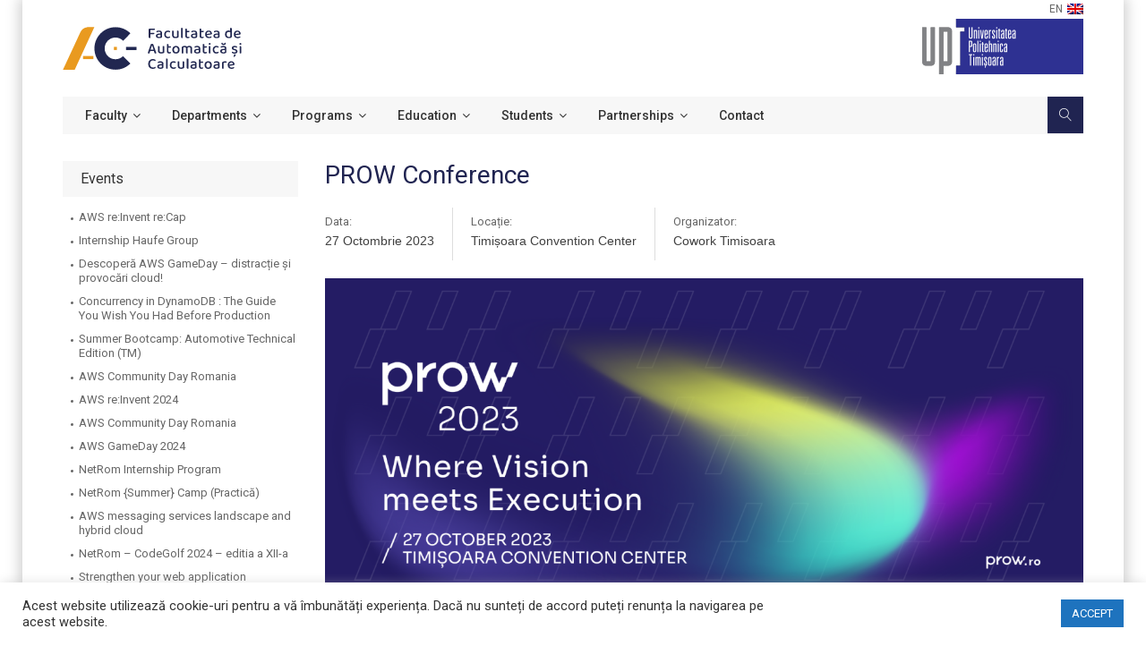

--- FILE ---
content_type: text/html; charset=UTF-8
request_url: https://ac.upt.ro/en/evenimente-companii/prow-conference/
body_size: 71431
content:
<!doctype html>
<html>
<head>
    <meta http-equiv="X-UA-Compatible" content="IE=edge,chrome=1">
    <meta charset="UTF-8">
    <meta name="viewport" content="width=device-width, initial-scale=1">
    <link rel="apple-touch-icon" href="apple-touch-icon.png">
    <link rel="profile" href="http://gmpg.org/xfn/11">
    <link rel="pingback" href="https://ac.upt.ro/xmlrpc.php">
    <link rel="preconnect" href="https://fonts.gstatic.com">
    <link href="https://fonts.googleapis.com/css2?family=Roboto:ital,wght@0,100;0,300;0,400;0,500;0,700;1,100;1,300&display=swap" rel="stylesheet">
    <meta name='robots' content='index, follow, max-image-preview:large, max-snippet:-1, max-video-preview:-1' />

	<!-- This site is optimized with the Yoast SEO plugin v25.3.1 - https://yoast.com/wordpress/plugins/seo/ -->
	<title>PROW Conference - Facultatea de Automatică și Calculatoare - Timișoara</title>
	<link rel="canonical" href="https://ac.upt.ro/en/evenimente-companii/prow-conference/" />
	<meta property="og:locale" content="en_GB" />
	<meta property="og:locale:alternate" content="ro_RO" />
	<meta property="og:type" content="article" />
	<meta property="og:title" content="PROW Conference - Facultatea de Automatică și Calculatoare - Timișoara" />
	<meta property="og:description" content="We’re driven by creating a tech-conference that not only delivers professional advice and information but binds and inspires the tech-community [&hellip;]" />
	<meta property="og:url" content="https://ac.upt.ro/en/evenimente-companii/prow-conference/" />
	<meta property="og:site_name" content="Facultatea de Automatică și Calculatoare - Timișoara" />
	<meta property="article:modified_time" content="2023-10-14T15:09:00+00:00" />
	<meta name="twitter:card" content="summary_large_image" />
	<meta name="twitter:label1" content="Estimated reading time" />
	<meta name="twitter:data1" content="1 minute" />
	<script type="application/ld+json" class="yoast-schema-graph">{"@context":"https://schema.org","@graph":[{"@type":"WebPage","@id":"https://ac.upt.ro/evenimente-companii/prow-conference/","url":"https://ac.upt.ro/evenimente-companii/prow-conference/","name":"PROW Conference - Facultatea de Automatică și Calculatoare - Timișoara","isPartOf":{"@id":"https://ac.upt.ro/#website"},"datePublished":"2023-10-14T15:07:48+00:00","dateModified":"2023-10-14T15:09:00+00:00","breadcrumb":{"@id":"https://ac.upt.ro/evenimente-companii/prow-conference/#breadcrumb"},"inLanguage":"en-GB","potentialAction":[{"@type":"ReadAction","target":["https://ac.upt.ro/evenimente-companii/prow-conference/"]}]},{"@type":"BreadcrumbList","@id":"https://ac.upt.ro/evenimente-companii/prow-conference/#breadcrumb","itemListElement":[{"@type":"ListItem","position":1,"name":"Home","item":"https://ac.upt.ro/"},{"@type":"ListItem","position":2,"name":"Evenimente Companii","item":"https://ac.upt.ro/evenimente-companii/"},{"@type":"ListItem","position":3,"name":"PROW Conference"}]},{"@type":"WebSite","@id":"https://ac.upt.ro/#website","url":"https://ac.upt.ro/","name":"Facultatea de Automatică și Calculatoare - Timișoara","description":"Pregătirea inginerilor IT cu înaltă calificare, cu cunoștințe și abilități de automatică, software și hardware.","publisher":{"@id":"https://ac.upt.ro/#organization"},"potentialAction":[{"@type":"SearchAction","target":{"@type":"EntryPoint","urlTemplate":"https://ac.upt.ro/?s={search_term_string}"},"query-input":{"@type":"PropertyValueSpecification","valueRequired":true,"valueName":"search_term_string"}}],"inLanguage":"en-GB"},{"@type":"Organization","@id":"https://ac.upt.ro/#organization","name":"Facultatea de Automatică și Calculatoare","url":"https://ac.upt.ro/","logo":{"@type":"ImageObject","inLanguage":"en-GB","@id":"https://ac.upt.ro/#/schema/logo/image/","url":"https://ac.upt.ro/wp-content/uploads/2021/02/AC-Text.png","contentUrl":"https://ac.upt.ro/wp-content/uploads/2021/02/AC-Text.png","width":400,"height":98,"caption":"Facultatea de Automatică și Calculatoare"},"image":{"@id":"https://ac.upt.ro/#/schema/logo/image/"}}]}</script>
	<!-- / Yoast SEO plugin. -->


<link rel="alternate" type="application/rss+xml" title="Facultatea de Automatică și Calculatoare - Timișoara &raquo; Feed" href="https://ac.upt.ro/en/feed/" />
<link rel="alternate" type="application/rss+xml" title="Facultatea de Automatică și Calculatoare - Timișoara &raquo; Comments Feed" href="https://ac.upt.ro/en/comments/feed/" />
<link rel="alternate" title="oEmbed (JSON)" type="application/json+oembed" href="https://ac.upt.ro/en/wp-json/oembed/1.0/embed?url=https%3A%2F%2Fac.upt.ro%2Fen%2Fevenimente-companii%2Fprow-conference%2F" />
<link rel="alternate" title="oEmbed (XML)" type="text/xml+oembed" href="https://ac.upt.ro/en/wp-json/oembed/1.0/embed?url=https%3A%2F%2Fac.upt.ro%2Fen%2Fevenimente-companii%2Fprow-conference%2F&#038;format=xml" />
<style id='wp-img-auto-sizes-contain-inline-css'>
img:is([sizes=auto i],[sizes^="auto," i]){contain-intrinsic-size:3000px 1500px}
/*# sourceURL=wp-img-auto-sizes-contain-inline-css */
</style>
<style id='wp-emoji-styles-inline-css'>

	img.wp-smiley, img.emoji {
		display: inline !important;
		border: none !important;
		box-shadow: none !important;
		height: 1em !important;
		width: 1em !important;
		margin: 0 0.07em !important;
		vertical-align: -0.1em !important;
		background: none !important;
		padding: 0 !important;
	}
/*# sourceURL=wp-emoji-styles-inline-css */
</style>
<style id='wp-block-library-inline-css'>
:root{--wp-block-synced-color:#7a00df;--wp-block-synced-color--rgb:122,0,223;--wp-bound-block-color:var(--wp-block-synced-color);--wp-editor-canvas-background:#ddd;--wp-admin-theme-color:#007cba;--wp-admin-theme-color--rgb:0,124,186;--wp-admin-theme-color-darker-10:#006ba1;--wp-admin-theme-color-darker-10--rgb:0,107,160.5;--wp-admin-theme-color-darker-20:#005a87;--wp-admin-theme-color-darker-20--rgb:0,90,135;--wp-admin-border-width-focus:2px}@media (min-resolution:192dpi){:root{--wp-admin-border-width-focus:1.5px}}.wp-element-button{cursor:pointer}:root .has-very-light-gray-background-color{background-color:#eee}:root .has-very-dark-gray-background-color{background-color:#313131}:root .has-very-light-gray-color{color:#eee}:root .has-very-dark-gray-color{color:#313131}:root .has-vivid-green-cyan-to-vivid-cyan-blue-gradient-background{background:linear-gradient(135deg,#00d084,#0693e3)}:root .has-purple-crush-gradient-background{background:linear-gradient(135deg,#34e2e4,#4721fb 50%,#ab1dfe)}:root .has-hazy-dawn-gradient-background{background:linear-gradient(135deg,#faaca8,#dad0ec)}:root .has-subdued-olive-gradient-background{background:linear-gradient(135deg,#fafae1,#67a671)}:root .has-atomic-cream-gradient-background{background:linear-gradient(135deg,#fdd79a,#004a59)}:root .has-nightshade-gradient-background{background:linear-gradient(135deg,#330968,#31cdcf)}:root .has-midnight-gradient-background{background:linear-gradient(135deg,#020381,#2874fc)}:root{--wp--preset--font-size--normal:16px;--wp--preset--font-size--huge:42px}.has-regular-font-size{font-size:1em}.has-larger-font-size{font-size:2.625em}.has-normal-font-size{font-size:var(--wp--preset--font-size--normal)}.has-huge-font-size{font-size:var(--wp--preset--font-size--huge)}.has-text-align-center{text-align:center}.has-text-align-left{text-align:left}.has-text-align-right{text-align:right}.has-fit-text{white-space:nowrap!important}#end-resizable-editor-section{display:none}.aligncenter{clear:both}.items-justified-left{justify-content:flex-start}.items-justified-center{justify-content:center}.items-justified-right{justify-content:flex-end}.items-justified-space-between{justify-content:space-between}.screen-reader-text{border:0;clip-path:inset(50%);height:1px;margin:-1px;overflow:hidden;padding:0;position:absolute;width:1px;word-wrap:normal!important}.screen-reader-text:focus{background-color:#ddd;clip-path:none;color:#444;display:block;font-size:1em;height:auto;left:5px;line-height:normal;padding:15px 23px 14px;text-decoration:none;top:5px;width:auto;z-index:100000}html :where(.has-border-color){border-style:solid}html :where([style*=border-top-color]){border-top-style:solid}html :where([style*=border-right-color]){border-right-style:solid}html :where([style*=border-bottom-color]){border-bottom-style:solid}html :where([style*=border-left-color]){border-left-style:solid}html :where([style*=border-width]){border-style:solid}html :where([style*=border-top-width]){border-top-style:solid}html :where([style*=border-right-width]){border-right-style:solid}html :where([style*=border-bottom-width]){border-bottom-style:solid}html :where([style*=border-left-width]){border-left-style:solid}html :where(img[class*=wp-image-]){height:auto;max-width:100%}:where(figure){margin:0 0 1em}html :where(.is-position-sticky){--wp-admin--admin-bar--position-offset:var(--wp-admin--admin-bar--height,0px)}@media screen and (max-width:600px){html :where(.is-position-sticky){--wp-admin--admin-bar--position-offset:0px}}

/*# sourceURL=wp-block-library-inline-css */
</style><style id='global-styles-inline-css'>
:root{--wp--preset--aspect-ratio--square: 1;--wp--preset--aspect-ratio--4-3: 4/3;--wp--preset--aspect-ratio--3-4: 3/4;--wp--preset--aspect-ratio--3-2: 3/2;--wp--preset--aspect-ratio--2-3: 2/3;--wp--preset--aspect-ratio--16-9: 16/9;--wp--preset--aspect-ratio--9-16: 9/16;--wp--preset--color--black: #000000;--wp--preset--color--cyan-bluish-gray: #abb8c3;--wp--preset--color--white: #ffffff;--wp--preset--color--pale-pink: #f78da7;--wp--preset--color--vivid-red: #cf2e2e;--wp--preset--color--luminous-vivid-orange: #ff6900;--wp--preset--color--luminous-vivid-amber: #fcb900;--wp--preset--color--light-green-cyan: #7bdcb5;--wp--preset--color--vivid-green-cyan: #00d084;--wp--preset--color--pale-cyan-blue: #8ed1fc;--wp--preset--color--vivid-cyan-blue: #0693e3;--wp--preset--color--vivid-purple: #9b51e0;--wp--preset--gradient--vivid-cyan-blue-to-vivid-purple: linear-gradient(135deg,rgb(6,147,227) 0%,rgb(155,81,224) 100%);--wp--preset--gradient--light-green-cyan-to-vivid-green-cyan: linear-gradient(135deg,rgb(122,220,180) 0%,rgb(0,208,130) 100%);--wp--preset--gradient--luminous-vivid-amber-to-luminous-vivid-orange: linear-gradient(135deg,rgb(252,185,0) 0%,rgb(255,105,0) 100%);--wp--preset--gradient--luminous-vivid-orange-to-vivid-red: linear-gradient(135deg,rgb(255,105,0) 0%,rgb(207,46,46) 100%);--wp--preset--gradient--very-light-gray-to-cyan-bluish-gray: linear-gradient(135deg,rgb(238,238,238) 0%,rgb(169,184,195) 100%);--wp--preset--gradient--cool-to-warm-spectrum: linear-gradient(135deg,rgb(74,234,220) 0%,rgb(151,120,209) 20%,rgb(207,42,186) 40%,rgb(238,44,130) 60%,rgb(251,105,98) 80%,rgb(254,248,76) 100%);--wp--preset--gradient--blush-light-purple: linear-gradient(135deg,rgb(255,206,236) 0%,rgb(152,150,240) 100%);--wp--preset--gradient--blush-bordeaux: linear-gradient(135deg,rgb(254,205,165) 0%,rgb(254,45,45) 50%,rgb(107,0,62) 100%);--wp--preset--gradient--luminous-dusk: linear-gradient(135deg,rgb(255,203,112) 0%,rgb(199,81,192) 50%,rgb(65,88,208) 100%);--wp--preset--gradient--pale-ocean: linear-gradient(135deg,rgb(255,245,203) 0%,rgb(182,227,212) 50%,rgb(51,167,181) 100%);--wp--preset--gradient--electric-grass: linear-gradient(135deg,rgb(202,248,128) 0%,rgb(113,206,126) 100%);--wp--preset--gradient--midnight: linear-gradient(135deg,rgb(2,3,129) 0%,rgb(40,116,252) 100%);--wp--preset--font-size--small: 13px;--wp--preset--font-size--medium: 20px;--wp--preset--font-size--large: 36px;--wp--preset--font-size--x-large: 42px;--wp--preset--spacing--20: 0.44rem;--wp--preset--spacing--30: 0.67rem;--wp--preset--spacing--40: 1rem;--wp--preset--spacing--50: 1.5rem;--wp--preset--spacing--60: 2.25rem;--wp--preset--spacing--70: 3.38rem;--wp--preset--spacing--80: 5.06rem;--wp--preset--shadow--natural: 6px 6px 9px rgba(0, 0, 0, 0.2);--wp--preset--shadow--deep: 12px 12px 50px rgba(0, 0, 0, 0.4);--wp--preset--shadow--sharp: 6px 6px 0px rgba(0, 0, 0, 0.2);--wp--preset--shadow--outlined: 6px 6px 0px -3px rgb(255, 255, 255), 6px 6px rgb(0, 0, 0);--wp--preset--shadow--crisp: 6px 6px 0px rgb(0, 0, 0);}:where(.is-layout-flex){gap: 0.5em;}:where(.is-layout-grid){gap: 0.5em;}body .is-layout-flex{display: flex;}.is-layout-flex{flex-wrap: wrap;align-items: center;}.is-layout-flex > :is(*, div){margin: 0;}body .is-layout-grid{display: grid;}.is-layout-grid > :is(*, div){margin: 0;}:where(.wp-block-columns.is-layout-flex){gap: 2em;}:where(.wp-block-columns.is-layout-grid){gap: 2em;}:where(.wp-block-post-template.is-layout-flex){gap: 1.25em;}:where(.wp-block-post-template.is-layout-grid){gap: 1.25em;}.has-black-color{color: var(--wp--preset--color--black) !important;}.has-cyan-bluish-gray-color{color: var(--wp--preset--color--cyan-bluish-gray) !important;}.has-white-color{color: var(--wp--preset--color--white) !important;}.has-pale-pink-color{color: var(--wp--preset--color--pale-pink) !important;}.has-vivid-red-color{color: var(--wp--preset--color--vivid-red) !important;}.has-luminous-vivid-orange-color{color: var(--wp--preset--color--luminous-vivid-orange) !important;}.has-luminous-vivid-amber-color{color: var(--wp--preset--color--luminous-vivid-amber) !important;}.has-light-green-cyan-color{color: var(--wp--preset--color--light-green-cyan) !important;}.has-vivid-green-cyan-color{color: var(--wp--preset--color--vivid-green-cyan) !important;}.has-pale-cyan-blue-color{color: var(--wp--preset--color--pale-cyan-blue) !important;}.has-vivid-cyan-blue-color{color: var(--wp--preset--color--vivid-cyan-blue) !important;}.has-vivid-purple-color{color: var(--wp--preset--color--vivid-purple) !important;}.has-black-background-color{background-color: var(--wp--preset--color--black) !important;}.has-cyan-bluish-gray-background-color{background-color: var(--wp--preset--color--cyan-bluish-gray) !important;}.has-white-background-color{background-color: var(--wp--preset--color--white) !important;}.has-pale-pink-background-color{background-color: var(--wp--preset--color--pale-pink) !important;}.has-vivid-red-background-color{background-color: var(--wp--preset--color--vivid-red) !important;}.has-luminous-vivid-orange-background-color{background-color: var(--wp--preset--color--luminous-vivid-orange) !important;}.has-luminous-vivid-amber-background-color{background-color: var(--wp--preset--color--luminous-vivid-amber) !important;}.has-light-green-cyan-background-color{background-color: var(--wp--preset--color--light-green-cyan) !important;}.has-vivid-green-cyan-background-color{background-color: var(--wp--preset--color--vivid-green-cyan) !important;}.has-pale-cyan-blue-background-color{background-color: var(--wp--preset--color--pale-cyan-blue) !important;}.has-vivid-cyan-blue-background-color{background-color: var(--wp--preset--color--vivid-cyan-blue) !important;}.has-vivid-purple-background-color{background-color: var(--wp--preset--color--vivid-purple) !important;}.has-black-border-color{border-color: var(--wp--preset--color--black) !important;}.has-cyan-bluish-gray-border-color{border-color: var(--wp--preset--color--cyan-bluish-gray) !important;}.has-white-border-color{border-color: var(--wp--preset--color--white) !important;}.has-pale-pink-border-color{border-color: var(--wp--preset--color--pale-pink) !important;}.has-vivid-red-border-color{border-color: var(--wp--preset--color--vivid-red) !important;}.has-luminous-vivid-orange-border-color{border-color: var(--wp--preset--color--luminous-vivid-orange) !important;}.has-luminous-vivid-amber-border-color{border-color: var(--wp--preset--color--luminous-vivid-amber) !important;}.has-light-green-cyan-border-color{border-color: var(--wp--preset--color--light-green-cyan) !important;}.has-vivid-green-cyan-border-color{border-color: var(--wp--preset--color--vivid-green-cyan) !important;}.has-pale-cyan-blue-border-color{border-color: var(--wp--preset--color--pale-cyan-blue) !important;}.has-vivid-cyan-blue-border-color{border-color: var(--wp--preset--color--vivid-cyan-blue) !important;}.has-vivid-purple-border-color{border-color: var(--wp--preset--color--vivid-purple) !important;}.has-vivid-cyan-blue-to-vivid-purple-gradient-background{background: var(--wp--preset--gradient--vivid-cyan-blue-to-vivid-purple) !important;}.has-light-green-cyan-to-vivid-green-cyan-gradient-background{background: var(--wp--preset--gradient--light-green-cyan-to-vivid-green-cyan) !important;}.has-luminous-vivid-amber-to-luminous-vivid-orange-gradient-background{background: var(--wp--preset--gradient--luminous-vivid-amber-to-luminous-vivid-orange) !important;}.has-luminous-vivid-orange-to-vivid-red-gradient-background{background: var(--wp--preset--gradient--luminous-vivid-orange-to-vivid-red) !important;}.has-very-light-gray-to-cyan-bluish-gray-gradient-background{background: var(--wp--preset--gradient--very-light-gray-to-cyan-bluish-gray) !important;}.has-cool-to-warm-spectrum-gradient-background{background: var(--wp--preset--gradient--cool-to-warm-spectrum) !important;}.has-blush-light-purple-gradient-background{background: var(--wp--preset--gradient--blush-light-purple) !important;}.has-blush-bordeaux-gradient-background{background: var(--wp--preset--gradient--blush-bordeaux) !important;}.has-luminous-dusk-gradient-background{background: var(--wp--preset--gradient--luminous-dusk) !important;}.has-pale-ocean-gradient-background{background: var(--wp--preset--gradient--pale-ocean) !important;}.has-electric-grass-gradient-background{background: var(--wp--preset--gradient--electric-grass) !important;}.has-midnight-gradient-background{background: var(--wp--preset--gradient--midnight) !important;}.has-small-font-size{font-size: var(--wp--preset--font-size--small) !important;}.has-medium-font-size{font-size: var(--wp--preset--font-size--medium) !important;}.has-large-font-size{font-size: var(--wp--preset--font-size--large) !important;}.has-x-large-font-size{font-size: var(--wp--preset--font-size--x-large) !important;}
/*# sourceURL=global-styles-inline-css */
</style>

<style id='classic-theme-styles-inline-css'>
/*! This file is auto-generated */
.wp-block-button__link{color:#fff;background-color:#32373c;border-radius:9999px;box-shadow:none;text-decoration:none;padding:calc(.667em + 2px) calc(1.333em + 2px);font-size:1.125em}.wp-block-file__button{background:#32373c;color:#fff;text-decoration:none}
/*# sourceURL=/wp-includes/css/classic-themes.min.css */
</style>
<link rel='stylesheet' id='fontawesome-free-css' href='https://ac.upt.ro/wp-content/plugins/getwid/vendors/fontawesome-free/css/all.min.css?ver=5.5.0' media='all' />
<link rel='stylesheet' id='slick-css' href='https://ac.upt.ro/wp-content/plugins/getwid/vendors/slick/slick/slick.min.css?ver=1.9.0' media='all' />
<link rel='stylesheet' id='slick-theme-css' href='https://ac.upt.ro/wp-content/plugins/getwid/vendors/slick/slick/slick-theme.min.css?ver=1.9.0' media='all' />
<link rel='stylesheet' id='mp-fancybox-css' href='https://ac.upt.ro/wp-content/plugins/getwid/vendors/mp-fancybox/jquery.fancybox.min.css?ver=3.5.7-mp.1' media='all' />
<link rel='stylesheet' id='getwid-blocks-css' href='https://ac.upt.ro/wp-content/plugins/getwid/assets/css/blocks.style.css?ver=2.1.1' media='all' />
<style id='getwid-blocks-inline-css'>
.wp-block-getwid-section .wp-block-getwid-section__wrapper .wp-block-getwid-section__inner-wrapper{max-width: 640px;}
/*# sourceURL=getwid-blocks-inline-css */
</style>
<link rel='stylesheet' id='cookie-law-info-css' href='https://ac.upt.ro/wp-content/plugins/cookie-law-info/legacy/public/css/cookie-law-info-public.css?ver=3.3.1' media='all' />
<link rel='stylesheet' id='cookie-law-info-gdpr-css' href='https://ac.upt.ro/wp-content/plugins/cookie-law-info/legacy/public/css/cookie-law-info-gdpr.css?ver=3.3.1' media='all' />
<link rel='stylesheet' id='wpm-main-css' href='//ac.upt.ro/wp-content/plugins/wp-multilang/assets/styles/main.min.css?ver=2.4.19.1' media='all' />
<link rel='stylesheet' id='owl-carousel-css' href='https://ac.upt.ro/wp-content/themes/ac/css/owl.carousel.css?ver=1.3' media='all' />
<link rel='stylesheet' id='owl-theme-css' href='https://ac.upt.ro/wp-content/themes/ac/css/owl.theme.default.css?ver=1.3' media='all' />
<link rel='stylesheet' id='bootstrap-css' href='https://ac.upt.ro/wp-content/themes/ac/css/bootstrap.min.css?ver=1.3' media='all' />
<link rel='stylesheet' id='normalize-css' href='https://ac.upt.ro/wp-content/themes/ac/css/normalize.css?ver=1.3' media='all' />
<link rel='stylesheet' id='font-awesome-css' href='https://ac.upt.ro/wp-content/themes/ac/css/font-awesome.min.css?ver=1.3' media='all' />
<link rel='stylesheet' id='icomoon-css' href='https://ac.upt.ro/wp-content/themes/ac/css/icomoon.css?ver=1.3' media='all' />
<link rel='stylesheet' id='animate-css' href='https://ac.upt.ro/wp-content/plugins/getwid/vendors/animate.css/animate.min.css?ver=3.7.0' media='all' />
<link rel='stylesheet' id='prettyPhoto-css' href='https://ac.upt.ro/wp-content/themes/ac/css/prettyPhoto.css?ver=1.3' media='all' />
<link rel='stylesheet' id='edmento_transitions-css' href='https://ac.upt.ro/wp-content/themes/ac/css/transitions.css?ver=1.3' media='all' />
<link rel='stylesheet' id='edmento_typo-css' href='https://ac.upt.ro/wp-content/themes/ac/css/typo.css?ver=1.3' media='all' />
<link rel='stylesheet' id='edmento_elements_styles-css' href='https://ac.upt.ro/wp-content/themes/ac/css/elements_styles.css?ver=1.3' media='all' />
<link rel='stylesheet' id='edmento_styles_custom-css' href='https://ac.upt.ro/wp-content/themes/ac/css/styles.css?ver=1.42' media='all' />
<script src="https://ac.upt.ro/wp-includes/js/jquery/jquery.min.js?ver=3.7.1" id="jquery-core-js"></script>
<script src="https://ac.upt.ro/wp-includes/js/jquery/jquery-migrate.min.js?ver=3.4.1" id="jquery-migrate-js"></script>
<script id="cookie-law-info-js-extra">
var Cli_Data = {"nn_cookie_ids":[],"cookielist":[],"non_necessary_cookies":[],"ccpaEnabled":"","ccpaRegionBased":"","ccpaBarEnabled":"","strictlyEnabled":["necessary","obligatoire"],"ccpaType":"gdpr","js_blocking":"1","custom_integration":"","triggerDomRefresh":"","secure_cookies":""};
var cli_cookiebar_settings = {"animate_speed_hide":"500","animate_speed_show":"500","background":"#FFF","border":"#b1a6a6c2","border_on":"","button_1_button_colour":"#1e73be","button_1_button_hover":"#185c98","button_1_link_colour":"#fff","button_1_as_button":"1","button_1_new_win":"","button_2_button_colour":"#333","button_2_button_hover":"#292929","button_2_link_colour":"#444","button_2_as_button":"","button_2_hidebar":"","button_3_button_colour":"#3566bb","button_3_button_hover":"#2a5296","button_3_link_colour":"#fff","button_3_as_button":"1","button_3_new_win":"","button_4_button_colour":"#000","button_4_button_hover":"#000000","button_4_link_colour":"#333333","button_4_as_button":"","button_7_button_colour":"#61a229","button_7_button_hover":"#4e8221","button_7_link_colour":"#fff","button_7_as_button":"1","button_7_new_win":"","font_family":"inherit","header_fix":"","notify_animate_hide":"1","notify_animate_show":"","notify_div_id":"#cookie-law-info-bar","notify_position_horizontal":"right","notify_position_vertical":"bottom","scroll_close":"","scroll_close_reload":"","accept_close_reload":"","reject_close_reload":"","showagain_tab":"","showagain_background":"#fff","showagain_border":"#000","showagain_div_id":"#cookie-law-info-again","showagain_x_position":"100px","text":"#333333","show_once_yn":"","show_once":"10000","logging_on":"","as_popup":"","popup_overlay":"1","bar_heading_text":"","cookie_bar_as":"banner","popup_showagain_position":"bottom-right","widget_position":"left"};
var log_object = {"ajax_url":"https://ac.upt.ro/wp-admin/admin-ajax.php"};
//# sourceURL=cookie-law-info-js-extra
</script>
<script src="https://ac.upt.ro/wp-content/plugins/cookie-law-info/legacy/public/js/cookie-law-info-public.js?ver=3.3.1" id="cookie-law-info-js"></script>
<script src="https://ac.upt.ro/wp-content/themes/ac/js/countdown.js?ver=1.3" id="countdown-js"></script>
<script src="https://ac.upt.ro/wp-content/themes/ac/js/collapse.js?ver=1.3" id="collapse-js"></script>
<link rel="https://api.w.org/" href="https://ac.upt.ro/en/wp-json/" /><link rel="alternate" title="JSON" type="application/json" href="https://ac.upt.ro/en/wp-json/wp/v2/ac-evenimentec/5532" /><link rel="EditURI" type="application/rsd+xml" title="RSD" href="https://ac.upt.ro/xmlrpc.php?rsd" />
<meta name="generator" content="WordPress 6.9" />
<link rel='shortlink' href='https://ac.upt.ro/en/?p=5532' />
<link rel="alternate" hreflang="x-default" href="https://ac.upt.ro/evenimente-companii/prow-conference/"/>
<link rel="alternate" hreflang="ro-ro" href="https://ac.upt.ro/evenimente-companii/prow-conference/"/>
<link rel="alternate" hreflang="en-gb" href="https://ac.upt.ro/en/evenimente-companii/prow-conference/"/>
<style>.recentcomments a{display:inline !important;padding:0 !important;margin:0 !important;}</style>		<style type="text/css">
					.site-title,
			.site-description {
				position: absolute;
				clip: rect(1px, 1px, 1px, 1px);
				}
					</style>
		<link rel="icon" href="https://ac.upt.ro/wp-content/uploads/2021/02/cropped-Copy-of-Copy-of-Untitled-1-32x32.png" sizes="32x32" />
<link rel="icon" href="https://ac.upt.ro/wp-content/uploads/2021/02/cropped-Copy-of-Copy-of-Untitled-1-192x192.png" sizes="192x192" />
<link rel="apple-touch-icon" href="https://ac.upt.ro/wp-content/uploads/2021/02/cropped-Copy-of-Copy-of-Untitled-1-180x180.png" />
<meta name="msapplication-TileImage" content="https://ac.upt.ro/wp-content/uploads/2021/02/cropped-Copy-of-Copy-of-Untitled-1-270x270.png" />
		<style id="wp-custom-css">
			.tg-content ul li, .entry-content ul li {
	list-style: disc outside !important;
	margin-left: 20px;
	line-height: 1.5;
	margin-bottom: 1rem;
}

.tg-content p, .entry-content p {
	margin-top: 16px;
	line-height: 1.618;
}

.tg-content a, .entry-content a {
	text-decoration: underline;
}

.entry-content strong {
	color: currentcolor !important;
}

.sub-menu, .mega-menu, .tg-header .children {
/* 	top: 50px; */
/* 	transition-duration: 200ms; */
	transition-timing-function: ease;
}

.wp-block-group .has-background {
	padding: 2rem;
}

@media (max-width: 568px) {
	.premium {
		width: 100%!important;
	}
	.premium a img {
		max-width: 170px!important;
	}	
}

.edit-post-header-toolbar .lang-dropdown {
	position: relative;
	display: block;
}
		</style>
		    <!-- Global site tag (gtag.js) - Google Analytics -->
    <script async src="https://www.googletagmanager.com/gtag/js?id=G-SVB4ZKMFXM"></script>
    <script>
        window.dataLayer = window.dataLayer || [];
        function gtag(){dataLayer.push(arguments);}
        gtag('js', new Date());

        gtag('config', 'G-SVB4ZKMFXM');
    </script>
    <meta name="google-site-verification" content="aWV33H2S1rC9R1whUzIDLG5TapzjGXsglB2fGk9aSnc" />
</head>
<body class="site-boxed-view">
<div id="tg-wrapper" class="tg-wrapper">

    <header id="tg-header" class="tg-header ed-header-v1 tg-haslayout">


        <div class="container" style="position:relative;">
        <div class="wrapper-lang">
            <div class="active-lang">en<img src="https://ac.upt.ro/wp-content/plugins/wp-multilang/flags/en.png"></div>
            <div class="langs">
                <ul class="wpm-language-switcher wpm-switcher-dropdown">
	<li class="wpm-item-language-main wpm-item-language-en">
				<span>
											<img src="https://ac.upt.ro/wp-content/plugins/wp-multilang/flags/gb.png" alt="English (UK)">
																<span>English (UK)</span>
									</span>
		<ul class="wpm-language-dropdown">
							<li class="wpm-item-language-ro">
					<a href="https://ac.upt.ro/evenimente-companii/prow-conference/" data-lang="ro">
													<img src="https://ac.upt.ro/wp-content/plugins/wp-multilang/flags/ro.png" alt="Română">
																			<span>Română</span>
											</a>
				</li>
					</ul>
	</li>
</ul>
            </div>
        </div>
        </div>
        <div id="tg-fixednav" class="tg-fixednav">
            <div class="container">
                <div class="row">
                    <div class="col-xs-12 col-sm-12 col-md-12 col-lg-12">
                        <div class="tg-logoandnoticeboard">
                            <strong class="tg-logo">
                                <a href="/">
                                    <img width="400" height="98" src="https://ac.upt.ro/wp-content/themes/ac/images/logo.svg" class="custom-logo" alt="AC" />
                                </a>
                            </strong>
                        </div>
                        <div class="logo-upt">
                            <a href="http://www.upt.ro" target="_blank">
                                <img width="100%" src="https://ac.upt.ro/wp-content/themes/ac/images/logo-upt.png" alt="upt.ro logo" />
                            </a>
                        </div>
                        <div class="tg-navigationarea">
                            <nav id="tg-nav" class="tg-nav">
                                <div class="navbar-header">
                                    <button type="button" class="navbar-toggle collapsed" data-toggle="collapse" data-target="#tg-navigation" aria-expanded="false">
                                        <span class="sr-only">Toggle navigation</span>
                                        <span class="icon-bar"></span>
                                        <span class="icon-bar"></span>
                                        <span class="icon-bar"></span>
                                    </button>
                                </div>
                                <div id="tg-navigation" class="collapse navbar-collapse tg-navigation">

                                    <ul><li id="menu-item-1451" class="menu-item menu-item-type-custom menu-item-object-custom menu-item-has-children menu-item-1451"><a href="#">Faculty</a>
<ul class="sub-menu">
	<li id="menu-item-485" class="menu-item menu-item-type-post_type menu-item-object-page menu-item-485"><a href="https://ac.upt.ro/en/cuvantul-decanului/">Dean&#039;s Message</a></li>
	<li id="menu-item-425" class="menu-item menu-item-type-custom menu-item-object-custom menu-item-has-children menu-item-425"><a href="#">Organization and structures</a>
	<ul class="sub-menu">
		<li id="menu-item-84" class="menu-item menu-item-type-post_type menu-item-object-page menu-item-84"><a href="https://ac.upt.ro/en/conducerea-facultatii/">Dean’s Office</a></li>
		<li id="menu-item-85" class="menu-item menu-item-type-post_type menu-item-object-page menu-item-85"><a href="https://ac.upt.ro/en/consiliul-facultatii/">Faculty Council</a></li>
		<li id="menu-item-81" class="menu-item menu-item-type-post_type menu-item-object-page menu-item-81"><a href="https://ac.upt.ro/en/biroul-consiliului-facultatii/">Faculty Council Office</a></li>
		<li id="menu-item-83" class="menu-item menu-item-type-post_type menu-item-object-page menu-item-83"><a href="https://ac.upt.ro/en/comisii-consiliu/">Faculty Council Committees</a></li>
		<li id="menu-item-5794" class="menu-item menu-item-type-post_type menu-item-object-page menu-item-5794"><a href="https://ac.upt.ro/en/reprezentantii-studentilor-ac/">Reprezentanții studenților AC</a></li>
		<li id="menu-item-82" class="menu-item menu-item-type-post_type menu-item-object-page menu-item-82"><a href="https://ac.upt.ro/en/board-uri/">Boards</a></li>
		<li id="menu-item-914" class="menu-item menu-item-type-post_type menu-item-object-page menu-item-914"><a href="https://ac.upt.ro/en/secretariat/">Secretariat</a></li>
	</ul>
</li>
	<li id="menu-item-88" class="menu-item menu-item-type-post_type menu-item-object-page menu-item-88"><a href="https://ac.upt.ro/en/scurt-istoric/">Faculty&#039;s history</a></li>
	<li id="menu-item-844" class="menu-item menu-item-type-post_type menu-item-object-page menu-item-844"><a href="https://ac.upt.ro/en/documente/">Documents</a></li>
	<li id="menu-item-6902" class="menu-item menu-item-type-custom menu-item-object-custom menu-item-has-children menu-item-6902"><a href="#">#6902 (fără titlu)</a>
	<ul class="sub-menu">
		<li id="menu-item-6905" class="menu-item menu-item-type-post_type menu-item-object-page menu-item-6905"><a href="https://ac.upt.ro/en/practicac/">PracticAC</a></li>
		<li id="menu-item-8011" class="menu-item menu-item-type-post_type menu-item-object-page menu-item-8011"><a href="https://ac.upt.ro/en/stids/">STiDS</a></li>
	</ul>
</li>
</ul>
</li>
<li id="menu-item-1478" class="menu-item menu-item-type-custom menu-item-object-custom menu-item-has-children menu-item-1478"><a href="#">Departments</a>
<ul class="sub-menu">
	<li id="menu-item-99" class="menu-item menu-item-type-custom menu-item-object-custom menu-item-99"><a href="http://aut.upt.ro">Automation and Applied Informatics (AIA)</a></li>
	<li id="menu-item-100" class="menu-item menu-item-type-custom menu-item-object-custom menu-item-100"><a href="http://cs.upt.ro">Computers and Information Technology (CTI)</a></li>
</ul>
</li>
<li id="menu-item-1479" class="menu-item menu-item-type-custom menu-item-object-custom menu-item-has-children menu-item-1479"><a href="#">Programs</a>
<ul class="sub-menu">
	<li id="menu-item-444" class="menu-item menu-item-type-post_type menu-item-object-page menu-item-444"><a href="https://ac.upt.ro/en/licenta/">Bachelor studies</a></li>
	<li id="menu-item-445" class="menu-item menu-item-type-post_type menu-item-object-page menu-item-445"><a href="https://ac.upt.ro/en/master/">Master studies</a></li>
	<li id="menu-item-443" class="menu-item menu-item-type-post_type menu-item-object-page menu-item-443"><a href="https://ac.upt.ro/en/doctorat/">PhD studies</a></li>
</ul>
</li>
<li id="menu-item-1481" class="menu-item menu-item-type-custom menu-item-object-custom menu-item-has-children menu-item-1481"><a href="#">Education</a>
<ul class="sub-menu">
	<li id="menu-item-873" class="menu-item menu-item-type-post_type menu-item-object-page menu-item-873"><a href="https://ac.upt.ro/en/alegere-optionale/">Choosing optional subjects</a></li>
	<li id="menu-item-1740" class="menu-item menu-item-type-custom menu-item-object-custom menu-item-has-children menu-item-1740"><a href="#">Practice</a>
	<ul class="sub-menu">
		<li id="menu-item-397" class="menu-item menu-item-type-post_type menu-item-object-page menu-item-397"><a href="https://ac.upt.ro/en/practica-licenta/">Practice &#8211; Bachelor&#039;s degree</a></li>
		<li id="menu-item-396" class="menu-item menu-item-type-post_type menu-item-object-page menu-item-396"><a href="https://ac.upt.ro/en/practica-master/">Practice &#8211; Master&#039;s degree</a></li>
	</ul>
</li>
	<li id="menu-item-866" class="menu-item menu-item-type-post_type menu-item-object-page menu-item-866"><a href="https://ac.upt.ro/en/finalizare-studii/">Finishing studies (Diploma projects)</a></li>
	<li id="menu-item-6299" class="menu-item menu-item-type-post_type menu-item-object-page menu-item-6299"><a href="https://ac.upt.ro/en/sesiunea-de-comunicari-stiintifice-studentesti/">Student Scientific Communication Session</a></li>
	<li id="menu-item-1172" class="menu-item menu-item-type-post_type menu-item-object-page menu-item-1172"><a href="https://ac.upt.ro/en/ghidul-studentului/">Students Guide</a></li>
	<li id="menu-item-734" class="menu-item menu-item-type-post_type menu-item-object-page menu-item-734"><a href="https://ac.upt.ro/en/erasmus/">Erasmus+</a></li>
	<li id="menu-item-5848" class="menu-item menu-item-type-custom menu-item-object-custom menu-item-has-children menu-item-5848"><a href="#">#5848 (fără titlu)</a>
	<ul class="sub-menu">
		<li id="menu-item-5852" class="menu-item menu-item-type-post_type menu-item-object-page menu-item-5852"><a href="https://ac.upt.ro/en/rogojan/">Concursul de informatică Alexandru Rogojan</a></li>
		<li id="menu-item-5849" class="menu-item menu-item-type-custom menu-item-object-custom menu-item-5849"><a href="https://www.concursulvaleriualaci.upt.ro/">#5849 (fără titlu)</a></li>
		<li id="menu-item-7309" class="menu-item menu-item-type-post_type menu-item-object-page menu-item-7309"><a href="https://ac.upt.ro/en/ctfac/">CTF@AC</a></li>
		<li id="menu-item-7505" class="menu-item menu-item-type-post_type menu-item-object-page menu-item-7505"><a href="https://ac.upt.ro/en/sec/">Space Engineering Challenge by UPT</a></li>
	</ul>
</li>
</ul>
</li>
<li id="menu-item-1480" class="menu-item menu-item-type-custom menu-item-object-custom menu-item-has-children menu-item-1480"><a href="#">Students</a>
<ul class="sub-menu">
	<li id="menu-item-746" class="menu-item menu-item-type-post_type menu-item-object-page menu-item-746"><a href="https://ac.upt.ro/en/orare/">Timetables</a></li>
	<li id="menu-item-4391" class="menu-item menu-item-type-post_type menu-item-object-page menu-item-4391"><a href="https://ac.upt.ro/en/examene/">Examene</a></li>
	<li id="menu-item-4131" class="menu-item menu-item-type-post_type menu-item-object-page menu-item-4131"><a href="https://ac.upt.ro/en/consiliere/">Consiliere</a></li>
	<li id="menu-item-1136" class="menu-item menu-item-type-post_type menu-item-object-page menu-item-1136"><a href="https://ac.upt.ro/en/taxe/">Fees and study contracts</a></li>
	<li id="menu-item-1168" class="menu-item menu-item-type-post_type_archive menu-item-object-ac-anunturi menu-item-1168"><a href="https://ac.upt.ro/en/anunturi/">News</a></li>
	<li id="menu-item-424" class="menu-item menu-item-type-post_type menu-item-object-page menu-item-424"><a href="https://ac.upt.ro/en/burse/">Scholarships</a></li>
	<li id="menu-item-3001" class="menu-item menu-item-type-post_type menu-item-object-page menu-item-3001"><a href="https://ac.upt.ro/en/acte-de-studii/">Acte de studii</a></li>
	<li id="menu-item-1881" class="menu-item menu-item-type-post_type menu-item-object-page menu-item-1881"><a href="https://ac.upt.ro/en/decani-de-an-si-studenti-reprezentanti/">Student representatives</a></li>
	<li id="menu-item-1114" class="menu-item menu-item-type-post_type menu-item-object-page menu-item-1114"><a href="https://ac.upt.ro/en/qa/">FAQs</a></li>
	<li id="menu-item-422" class="menu-item menu-item-type-post_type menu-item-object-page menu-item-422"><a href="https://ac.upt.ro/en/liga-ac/">Liga AC</a></li>
	<li id="menu-item-110" class="menu-item menu-item-type-post_type menu-item-object-page menu-item-110"><a href="https://ac.upt.ro/en/realizari-studentesti-remarcabile/">Student achievements</a></li>
	<li id="menu-item-1482" class="menu-item menu-item-type-custom menu-item-object-custom menu-item-has-children menu-item-1482"><a href="#">UPT resources</a>
	<ul class="sub-menu">
		<li id="menu-item-1195" class="menu-item menu-item-type-custom menu-item-object-custom menu-item-1195"><a href="https://www.upt.ro/Informatii_gestiunea-scolaritatii_296_ro_i0.html">Schooling management</a></li>
		<li id="menu-item-1184" class="menu-item menu-item-type-custom menu-item-object-custom menu-item-1184"><a href="https://library.upt.ro/">UPT library</a></li>
		<li id="menu-item-1137" class="menu-item menu-item-type-custom menu-item-object-custom menu-item-1137"><a href="http://cv.upt.ro/">Campus Virtual</a></li>
		<li id="menu-item-1183" class="menu-item menu-item-type-custom menu-item-object-custom menu-item-1183"><a href="https://login.microsoftonline.com/common/oauth2/authorize?client_id=00000002-0000-0ff1-ce00-000000000000&#038;redirect_uri=https%3a%2f%2foutlook.office365.com%2fowa%2f&#038;resource=00000002-0000-0ff1-ce00-000000000000&#038;response_mode=form_post&#038;response_type=code+id_token&#038;scope=openid&#038;msafed=0&#038;client-request-id=081edf80-1aef-4dc4-869d-b747b8f8bdc4&#038;protectedtoken=true&#038;claims=%7b%22id_token%22%3a%7b%22xms_cc%22%3a%7b%22values%22%3a%5b%22CP1%22%5d%7d%7d%7d&#038;domain_hint=upt.ro&#038;nonce=637492763398049101.6686104a-873e-45b6-baf1-99b12c8c57ec&#038;state=DYvJDYAgEABBO7APhOVY2IexFiD40mCIxvbdx8y8RgohZmZipGGJiC56shxHyXgCAytiQjA-qxRdUz4UVCUfoIgK2JpqiK1Kfhfdv6z30fJ5be_9rKP_&#038;sso_reload=true#vd=mail&#038;wa=wsignin1.0">UPT Office 365</a></li>
		<li id="menu-item-1198" class="menu-item menu-item-type-custom menu-item-object-custom menu-item-1198"><a href="https://student.upt.ro/">Study contract</a></li>
		<li id="menu-item-1413" class="menu-item menu-item-type-custom menu-item-object-custom menu-item-1413"><a href="https://www.ccoc.upt.ro/">Counseling center</a></li>
	</ul>
</li>
</ul>
</li>
<li id="menu-item-1521" class="menu-item menu-item-type-custom menu-item-object-custom menu-item-has-children menu-item-1521"><a href="#">Partnerships</a>
<ul class="sub-menu">
	<li id="menu-item-226" class="menu-item menu-item-type-post_type menu-item-object-page menu-item-226"><a href="https://ac.upt.ro/en/companii/">Companies</a></li>
	<li id="menu-item-2128" class="menu-item menu-item-type-post_type menu-item-object-page menu-item-2128"><a href="https://ac.upt.ro/en/startup/">StartUp</a></li>
	<li id="menu-item-2127" class="menu-item menu-item-type-post_type menu-item-object-page menu-item-2127"><a href="https://ac.upt.ro/en/ong-2/">ONG</a></li>
	<li id="menu-item-105" class="menu-item menu-item-type-post_type menu-item-object-page menu-item-105"><a href="https://ac.upt.ro/en/academice/">Academics</a></li>
</ul>
</li>
<li id="menu-item-95" class="menu-item menu-item-type-post_type menu-item-object-page menu-item-95"><a href="https://ac.upt.ro/en/contact/">Contact</a></li>
</ul>
                                 </div>
                            </nav>

                            <div class="header-search-wrap">
                                <a id="tg-btnsearch" class="tg-btnsearch" href="javascript:;"><i class="icon-magnifier"></i></a>
                                <form role="search" method="get" id="searchform" class="tg-formtheme tg-formsearch" action="https://ac.upt.ro/en/" >
    <fieldset><input type="search" value="" name="s" class="form-control" placeholder="Start Your Search Here"></fieldset>
    </form>                                <form class="tg-formtheme tg-formsearch" method="get" role="search" action="/">
                                    <fieldset><input type="search" value="" name="s" class="form-control" placeholder="Start Your Search Here"></fieldset>
                                </form>
                            </div>
                        </div>
                    </div>
                </div>
            </div>
        </div>



    </header>

    <main id="tg-main" class="tg-main tg-haslayout">
        <div class="container">

	<main id="primary" class="site-main">

		
        <!-- Master -->
        <div class="row">
		            <div id="tg-twocolumns" class="tg-twocolumns">
                <div class="col-xs-12 col-sm-8 col-md-8 col-lg-9 pull-right">
                    <div class="tg-content">
                        <div class="tg-detailpage tg-newsdetailpage">
                            <article class="tg-themepost tg-newspost">
                                <div class="tg-themepostcontent" style="margin-bottom: 20px;">
                                    <div class="tg-themeposttitle"><h1>PROW Conference</h1></div>
									                                    <ul class="tg-themepostinfo">
										                                        <li>
                                            <div class="tg-infodata">
                                                <span>Data:</span>
                                                <strong><span>27 Octombrie 2023</span></strong>
                                            </div>
                                        </li>
																				                                        <li>
                                            <div class="tg-infodata">
                                                <span>Locație:</span>
                                                <strong><span>Timișoara Convention Center</span></strong>
                                            </div>
                                        </li>
										                                        <li>
                                            <div class="tg-infodata">
                                                <span>Organizator:</span>
                                                <strong><span>Cowork Timisoara </span></strong>

                                            </div>
                                        </li>
                                    </ul>


                                </div>
                                <div class="tg-themepostcontent tg-campuses" >

                                        <figure class="tg-featuredimg">
                                            <img width="100%" src="https://ac.upt.ro/wp-content/uploads/2023/10/Cover-PROW-2023.png" />
                                        </figure>
                                        <p>We’re driven by creating a tech-conference that not only delivers professional advice and information but binds and inspires the tech-community to do better.</p>
<p>From understanding the importance of conducting customer discovery to creating the right environment and structure for autonomous teams or learning to give equal attention to business modelling, as well as to user experience, Prow aims to connect all these aspects in a holistic approach.</p>
<p>Link: <a href="https://prow.ro/"> https://prow.ro/</a></p>
                                        									                                    <ul class="ac-contact-details">
                                        <li>
                                            <img src="https://ac.upt.ro/wp-content/uploads/2023/10/COWORK_Timisoara_main_logo_vertical_Dark-aspect-ratio-230-130.png" width="80" />
                                        </li>
										                                        <li>
                                            <i class="icon-phone-handset"></i>
                                            <span>+40 750 438 841</span>
                                        </li>
																				                                        <li>
                                            <a href="hello@coworktimisoara.com">
                                                <i class="icon-envelope"></i>
                                                <span>hello@coworktimisoara.com</span>
                                            </a>
                                        </li>
										                                    </ul>

                                </div>
                            </article>
                        </div>
                    </div>
                </div>
                <div class="col-xs-12 col-sm-4 col-md-4 col-lg-3 pull-left">
                    <div class="tg-sidebar">
                        <div class="tg-widgetcontent">
                            <div class="tg-widgettitle">
                                <h3>Events</h3>
                            </div>

                            <div>
                                <ul>
                                                                                <li>
                                                <a href="https://ac.upt.ro/en/evenimente-companii/aws-reinvent-recap-2/">AWS re:Invent re:Cap</a>
                                            </li>
                                                                                    <li>
                                                <a href="https://ac.upt.ro/en/evenimente-companii/internship-haufe-group/">Internship Haufe Group</a>
                                            </li>
                                                                                    <li>
                                                <a href="https://ac.upt.ro/en/evenimente-companii/descopera-aws-gameday-distractie-si-provocari-cloud/">Descoperă AWS GameDay – distracție și provocări cloud!</a>
                                            </li>
                                                                                    <li>
                                                <a href="https://ac.upt.ro/en/evenimente-companii/concurrency-in-dynamodb-the-guide-you-wish-you-had-before-production/">Concurrency in DynamoDB : The Guide You Wish You Had Before Production</a>
                                            </li>
                                                                                    <li>
                                                <a href="https://ac.upt.ro/en/evenimente-companii/summer-bootcamp-automotive-technical-edition-tm/">Summer Bootcamp: Automotive Technical Edition (TM)</a>
                                            </li>
                                                                                    <li>
                                                <a href="https://ac.upt.ro/en/evenimente-companii/aws-community-day-romania-2/">AWS Community Day Romania</a>
                                            </li>
                                                                                    <li>
                                                <a href="https://ac.upt.ro/en/evenimente-companii/aws-reinvent-2024/">AWS re:Invent 2024</a>
                                            </li>
                                                                                    <li>
                                                <a href="https://ac.upt.ro/en/evenimente-companii/aws-community-day-romania/">AWS Community Day Romania</a>
                                            </li>
                                                                                    <li>
                                                <a href="https://ac.upt.ro/en/evenimente-companii/aws-gameday-2024/">AWS GameDay 2024</a>
                                            </li>
                                                                                    <li>
                                                <a href="https://ac.upt.ro/en/evenimente-companii/netrom-internship-program/">NetRom Internship Program</a>
                                            </li>
                                                                                    <li>
                                                <a href="https://ac.upt.ro/en/evenimente-companii/netrom-summer-camp-practica/">NetRom {Summer} Camp (Practică)</a>
                                            </li>
                                                                                    <li>
                                                <a href="https://ac.upt.ro/en/evenimente-companii/aws-messaging-services-landscape-and-hybrid-cloud/">AWS messaging services landscape and hybrid cloud</a>
                                            </li>
                                                                                    <li>
                                                <a href="https://ac.upt.ro/en/evenimente-companii/netrom-codegolf-2024-editia-a-xii-a/">NetRom &#8211; CodeGolf 2024 &#8211; editia a XII-a</a>
                                            </li>
                                                                                    <li>
                                                <a href="https://ac.upt.ro/en/evenimente-companii/strengthen-your-web-application-defenses-with-aws-waf/">Strengthen your web application defenses with AWS WAF</a>
                                            </li>
                                                                                    <li>
                                                <a href="https://ac.upt.ro/en/evenimente-companii/aws-reinvent-recap/">AWS re:Invent RE:CAP</a>
                                            </li>
                                                                                    <li>
                                                <a href="https://ac.upt.ro/en/evenimente-companii/internship-la-haufe-group-romania/">Internship la Haufe Group Romania</a>
                                            </li>
                                                                                    <li>
                                                <a href="https://ac.upt.ro/en/evenimente-companii/startup-survivor/">Startup Survivor</a>
                                            </li>
                                                                                    <li>
                                                <a href="https://ac.upt.ro/en/evenimente-companii/prow-conference/">PROW Conference</a>
                                            </li>
                                                                                    <li>
                                                <a href="https://ac.upt.ro/en/evenimente-companii/secure-coding-tournament-haufe-group/">Secure Coding Tournament &#8211; Haufe Group</a>
                                            </li>
                                                                                    <li>
                                                <a href="https://ac.upt.ro/en/evenimente-companii/aws-serverless-under-the-lens/">AWS Serverless under the lens</a>
                                            </li>
                                                                        </ul>
                            </div>
                        </div>
                    </div>
                </div>


            </div>
        </div>
        <!-- #Master-->



	</main><!-- #main -->

</div>
</main>

<footer id="tg-footer" class="tg-footer tg-haslayout">
    <div class="tg-footermiddlebar">
        <div class="container">
            <div class="row">
                <div class="col-xs-6 col-sm-6 col-md-3 col-lg-3 pull-left">
                    <div>
                        <a href="https://ac.upt.ro/en/" class="custom-logo-link" rel="home"><img width="180" height="44" src="https://ac.upt.ro/wp-content/uploads/2021/02/cropped-cropped-180-1x-AC-original1.png" class="custom-logo" alt="Facultatea de Automatică și Calculatoare &#8211; Timișoara" decoding="async" /></a>                    </div>
                </div>

                <div class="col-xs-6 col-sm-6 col-md-3 col-lg-3 pull-right">
                                        <ul class="tg-socialicons">
                                                    <li class="tg-facebook">
                                <a href="https://www.facebook.com/ac.upt.ro" target="_blank"><i class="fa fa-facebook"></i></a>
                            </li>
                                                    <li class="tg-instagram">
                                <a href="https://www.instagram.com/ac.upt.ro/" target="_blank"><i class="fa fa-instagram"></i></a>
                            </li>
                                                    <li class="tg-youtube">
                                <a href="https://www.youtube.com/channel/UCIjCj61GvBMVB9dkPAaRiig" target="_blank"><i class="fa fa-youtube"></i></a>
                            </li>
                                            </ul>
                </div>
            </div>
        </div>
    </div>
    <div class="tg-footerbar">
        <div class="container">
            <div class="row">
                <div class="col-xs-12 col-sm-12 col-md-12 col-lg-12">
                    <span class="tg-copyright">Copyright &copy; 2026 Facultatea de Automatică și Calculatoare</span>
                    <nav class="tg-addnav">
                        <ul id="menu-footer-menu" class="">
                            <li id="menu-item-184" class="menu-item menu-item-type-custom menu-item-object-custom menu-item-184">
                                <a href="http://www.dialogdata.de">Website created by DialogData</a>
                            </li>
                        </ul>
                    </nav>
                </div>
            </div>
        </div>
    </div>
</footer>

<script type="speculationrules">
{"prefetch":[{"source":"document","where":{"and":[{"href_matches":"/en/*"},{"not":{"href_matches":["/wp-*.php","/wp-admin/*","/wp-content/uploads/*","/wp-content/*","/wp-content/plugins/*","/wp-content/themes/ac/*","/en/*\\?(.+)"]}},{"not":{"selector_matches":"a[rel~=\"nofollow\"]"}},{"not":{"selector_matches":".no-prefetch, .no-prefetch a"}}]},"eagerness":"conservative"}]}
</script>
<!--googleoff: all--><div id="cookie-law-info-bar" data-nosnippet="true"><span><div class="cli-bar-container cli-style-v2"><div class="cli-bar-message">Acest website utilizează cookie-uri pentru a vă îmbunătăți experiența. Dacă nu sunteți de accord puteți renunța la navigarea pe acest website.</div><div class="cli-bar-btn_container"><a role='button' data-cli_action="accept" id="cookie_action_close_header" class="medium cli-plugin-button cli-plugin-main-button cookie_action_close_header cli_action_button wt-cli-accept-btn">ACCEPT</a></div></div></span></div><div id="cookie-law-info-again" data-nosnippet="true"><span id="cookie_hdr_showagain">Manage consent</span></div><div class="cli-modal" data-nosnippet="true" id="cliSettingsPopup" tabindex="-1" role="dialog" aria-labelledby="cliSettingsPopup" aria-hidden="true">
  <div class="cli-modal-dialog" role="document">
	<div class="cli-modal-content cli-bar-popup">
		  <button type="button" class="cli-modal-close" id="cliModalClose">
			<svg class="" viewBox="0 0 24 24"><path d="M19 6.41l-1.41-1.41-5.59 5.59-5.59-5.59-1.41 1.41 5.59 5.59-5.59 5.59 1.41 1.41 5.59-5.59 5.59 5.59 1.41-1.41-5.59-5.59z"></path><path d="M0 0h24v24h-24z" fill="none"></path></svg>
			<span class="wt-cli-sr-only">Close</span>
		  </button>
		  <div class="cli-modal-body">
			<div class="cli-container-fluid cli-tab-container">
	<div class="cli-row">
		<div class="cli-col-12 cli-align-items-stretch cli-px-0">
			<div class="cli-privacy-overview">
				<h4>Privacy Overview</h4>				<div class="cli-privacy-content">
					<div class="cli-privacy-content-text">This website uses cookies to improve your experience while you navigate through the website. Out of these, the cookies that are categorized as necessary are stored on your browser as they are essential for the working of basic functionalities of the website. We also use third-party cookies that help us analyze and understand how you use this website. These cookies will be stored in your browser only with your consent. You also have the option to opt-out of these cookies. But opting out of some of these cookies may affect your browsing experience.</div>
				</div>
				<a class="cli-privacy-readmore" aria-label="Show more" role="button" data-readmore-text="Show more" data-readless-text="Show less"></a>			</div>
		</div>
		<div class="cli-col-12 cli-align-items-stretch cli-px-0 cli-tab-section-container">
												<div class="cli-tab-section">
						<div class="cli-tab-header">
							<a role="button" tabindex="0" class="cli-nav-link cli-settings-mobile" data-target="necessary" data-toggle="cli-toggle-tab">
								Necessary							</a>
															<div class="wt-cli-necessary-checkbox">
									<input type="checkbox" class="cli-user-preference-checkbox"  id="wt-cli-checkbox-necessary" data-id="checkbox-necessary" checked="checked"  />
									<label class="form-check-label" for="wt-cli-checkbox-necessary">Necessary</label>
								</div>
								<span class="cli-necessary-caption">Always Enabled</span>
													</div>
						<div class="cli-tab-content">
							<div class="cli-tab-pane cli-fade" data-id="necessary">
								<div class="wt-cli-cookie-description">
									Necessary cookies are absolutely essential for the website to function properly. This category only includes cookies that ensures basic functionalities and security features of the website. These cookies do not store any personal information.								</div>
							</div>
						</div>
					</div>
																	<div class="cli-tab-section">
						<div class="cli-tab-header">
							<a role="button" tabindex="0" class="cli-nav-link cli-settings-mobile" data-target="non-necessary" data-toggle="cli-toggle-tab">
								Non-necessary							</a>
															<div class="cli-switch">
									<input type="checkbox" id="wt-cli-checkbox-non-necessary" class="cli-user-preference-checkbox"  data-id="checkbox-non-necessary" checked='checked' />
									<label for="wt-cli-checkbox-non-necessary" class="cli-slider" data-cli-enable="Enabled" data-cli-disable="Disabled"><span class="wt-cli-sr-only">Non-necessary</span></label>
								</div>
													</div>
						<div class="cli-tab-content">
							<div class="cli-tab-pane cli-fade" data-id="non-necessary">
								<div class="wt-cli-cookie-description">
									Any cookies that may not be particularly necessary for the website to function and is used specifically to collect user personal data via analytics, ads, other embedded contents are termed as non-necessary cookies. It is mandatory to procure user consent prior to running these cookies on your website.								</div>
							</div>
						</div>
					</div>
										</div>
	</div>
</div>
		  </div>
		  <div class="cli-modal-footer">
			<div class="wt-cli-element cli-container-fluid cli-tab-container">
				<div class="cli-row">
					<div class="cli-col-12 cli-align-items-stretch cli-px-0">
						<div class="cli-tab-footer wt-cli-privacy-overview-actions">
						
															<a id="wt-cli-privacy-save-btn" role="button" tabindex="0" data-cli-action="accept" class="wt-cli-privacy-btn cli_setting_save_button wt-cli-privacy-accept-btn cli-btn">SAVE &amp; ACCEPT</a>
													</div>
						
					</div>
				</div>
			</div>
		</div>
	</div>
  </div>
</div>
<div class="cli-modal-backdrop cli-fade cli-settings-overlay"></div>
<div class="cli-modal-backdrop cli-fade cli-popupbar-overlay"></div>
<!--googleon: all--><script id="getwid-blocks-frontend-js-js-extra">
var Getwid = {"settings":[],"ajax_url":"https://ac.upt.ro/wp-admin/admin-ajax.php","isRTL":"","nonces":{"contact_form":"82f57a6af3"}};
//# sourceURL=getwid-blocks-frontend-js-js-extra
</script>
<script src="https://ac.upt.ro/wp-content/plugins/getwid/assets/js/frontend.blocks.js?ver=2.1.1" id="getwid-blocks-frontend-js-js"></script>
<script id="wpm-switcher-block-script-js-extra">
var wpm_localize_data = {"wpm_block_switch_nonce":"46587bf848","ajax_url":"https://ac.upt.ro/wp-admin/admin-ajax.php","current_url":"https://ac.upt.ro/en/evenimente-companii/prow-conference/"};
//# sourceURL=wpm-switcher-block-script-js-extra
</script>
<script src="https://ac.upt.ro/wp-content/plugins/wp-multilang/assets/blocks/language-switcher/js/switcher-block.min.js?ver=2.4.19.1" id="wpm-switcher-block-script-js"></script>
<script src="https://ac.upt.ro/wp-content/themes/ac/js/owl.carousel.min.js?ver=1.3" id="owl-carousel-js"></script>
<script src="https://ac.upt.ro/wp-content/themes/ac/js/vendor/bootstrap.min.js?ver=1.3" id="bootstrap-js"></script>
<script src="https://ac.upt.ro/wp-includes/js/jquery/ui/core.min.js?ver=1.13.3" id="jquery-ui-core-js"></script>
<script src="https://ac.upt.ro/wp-includes/js/jquery/ui/datepicker.min.js?ver=1.13.3" id="jquery-ui-datepicker-js"></script>
<script id="jquery-ui-datepicker-js-after">
jQuery(function(jQuery){jQuery.datepicker.setDefaults({"closeText":"Close","currentText":"Today","monthNames":["January","February","March","April","May","June","July","August","September","October","November","December"],"monthNamesShort":["Jan","Feb","Mar","Apr","May","Jun","Jul","Aug","Sep","Oct","Nov","Dec"],"nextText":"Next","prevText":"Previous","dayNames":["Sunday","Monday","Tuesday","Wednesday","Thursday","Friday","Saturday"],"dayNamesShort":["Sun","Mon","Tue","Wed","Thu","Fri","Sat"],"dayNamesMin":["S","M","T","W","T","F","S"],"dateFormat":"d MM yy","firstDay":1,"isRTL":false});});
//# sourceURL=jquery-ui-datepicker-js-after
</script>
<script src="https://ac.upt.ro/wp-includes/js/jquery/ui/mouse.min.js?ver=1.13.3" id="jquery-ui-mouse-js"></script>
<script src="https://ac.upt.ro/wp-includes/js/jquery/ui/sortable.min.js?ver=1.13.3" id="jquery-ui-sortable-js"></script>
<script src="https://ac.upt.ro/wp-includes/js/jquery/ui/slider.min.js?ver=1.13.3" id="jquery-ui-slider-js"></script>
<script src="https://ac.upt.ro/wp-content/themes/ac/js/isotope.pkgd.js?ver=1.3" id="isotope-pkgd-js"></script>
<script src="https://ac.upt.ro/wp-content/themes/ac/js/prettyPhoto.js?ver=1.3" id="prettyPhoto-js"></script>
<script src="https://ac.upt.ro/wp-content/themes/ac/js/parallax.js?ver=1.3" id="parallax-js"></script>
<script src="https://ac.upt.ro/wp-includes/js/dist/vendor/moment.min.js?ver=2.30.1" id="moment-js"></script>
<script id="moment-js-after">
moment.updateLocale( 'en_GB', {"months":["January","February","March","April","May","June","July","August","September","October","November","December"],"monthsShort":["Jan","Feb","Mar","Apr","May","Jun","Jul","Aug","Sep","Oct","Nov","Dec"],"weekdays":["Sunday","Monday","Tuesday","Wednesday","Thursday","Friday","Saturday"],"weekdaysShort":["Sun","Mon","Tue","Wed","Thu","Fri","Sat"],"week":{"dow":1},"longDateFormat":{"LT":"H:i","LTS":null,"L":null,"LL":"j F Y","LLL":"j F Y H:i","LLLL":null}} );
//# sourceURL=moment-js-after
</script>
<script id="edmento_callbacks-js-extra">
var scripts_vars = {"ajaxurl":"https://ac.upt.ro/wp-admin/admin-ajax.php"};
//# sourceURL=edmento_callbacks-js-extra
</script>
<script src="https://ac.upt.ro/wp-content/themes/ac/js/edmento_callbacks.js?ver=1.3" id="edmento_callbacks-js"></script>
<script src="https://ac.upt.ro/wp-content/themes/ac/js/jquery.ellipsis.min.js?ver=1.3" id="ellipsis-js"></script>
<script id="wp-emoji-settings" type="application/json">
{"baseUrl":"https://s.w.org/images/core/emoji/17.0.2/72x72/","ext":".png","svgUrl":"https://s.w.org/images/core/emoji/17.0.2/svg/","svgExt":".svg","source":{"concatemoji":"https://ac.upt.ro/wp-includes/js/wp-emoji-release.min.js?ver=6.9"}}
</script>
<script type="module">
/*! This file is auto-generated */
const a=JSON.parse(document.getElementById("wp-emoji-settings").textContent),o=(window._wpemojiSettings=a,"wpEmojiSettingsSupports"),s=["flag","emoji"];function i(e){try{var t={supportTests:e,timestamp:(new Date).valueOf()};sessionStorage.setItem(o,JSON.stringify(t))}catch(e){}}function c(e,t,n){e.clearRect(0,0,e.canvas.width,e.canvas.height),e.fillText(t,0,0);t=new Uint32Array(e.getImageData(0,0,e.canvas.width,e.canvas.height).data);e.clearRect(0,0,e.canvas.width,e.canvas.height),e.fillText(n,0,0);const a=new Uint32Array(e.getImageData(0,0,e.canvas.width,e.canvas.height).data);return t.every((e,t)=>e===a[t])}function p(e,t){e.clearRect(0,0,e.canvas.width,e.canvas.height),e.fillText(t,0,0);var n=e.getImageData(16,16,1,1);for(let e=0;e<n.data.length;e++)if(0!==n.data[e])return!1;return!0}function u(e,t,n,a){switch(t){case"flag":return n(e,"\ud83c\udff3\ufe0f\u200d\u26a7\ufe0f","\ud83c\udff3\ufe0f\u200b\u26a7\ufe0f")?!1:!n(e,"\ud83c\udde8\ud83c\uddf6","\ud83c\udde8\u200b\ud83c\uddf6")&&!n(e,"\ud83c\udff4\udb40\udc67\udb40\udc62\udb40\udc65\udb40\udc6e\udb40\udc67\udb40\udc7f","\ud83c\udff4\u200b\udb40\udc67\u200b\udb40\udc62\u200b\udb40\udc65\u200b\udb40\udc6e\u200b\udb40\udc67\u200b\udb40\udc7f");case"emoji":return!a(e,"\ud83e\u1fac8")}return!1}function f(e,t,n,a){let r;const o=(r="undefined"!=typeof WorkerGlobalScope&&self instanceof WorkerGlobalScope?new OffscreenCanvas(300,150):document.createElement("canvas")).getContext("2d",{willReadFrequently:!0}),s=(o.textBaseline="top",o.font="600 32px Arial",{});return e.forEach(e=>{s[e]=t(o,e,n,a)}),s}function r(e){var t=document.createElement("script");t.src=e,t.defer=!0,document.head.appendChild(t)}a.supports={everything:!0,everythingExceptFlag:!0},new Promise(t=>{let n=function(){try{var e=JSON.parse(sessionStorage.getItem(o));if("object"==typeof e&&"number"==typeof e.timestamp&&(new Date).valueOf()<e.timestamp+604800&&"object"==typeof e.supportTests)return e.supportTests}catch(e){}return null}();if(!n){if("undefined"!=typeof Worker&&"undefined"!=typeof OffscreenCanvas&&"undefined"!=typeof URL&&URL.createObjectURL&&"undefined"!=typeof Blob)try{var e="postMessage("+f.toString()+"("+[JSON.stringify(s),u.toString(),c.toString(),p.toString()].join(",")+"));",a=new Blob([e],{type:"text/javascript"});const r=new Worker(URL.createObjectURL(a),{name:"wpTestEmojiSupports"});return void(r.onmessage=e=>{i(n=e.data),r.terminate(),t(n)})}catch(e){}i(n=f(s,u,c,p))}t(n)}).then(e=>{for(const n in e)a.supports[n]=e[n],a.supports.everything=a.supports.everything&&a.supports[n],"flag"!==n&&(a.supports.everythingExceptFlag=a.supports.everythingExceptFlag&&a.supports[n]);var t;a.supports.everythingExceptFlag=a.supports.everythingExceptFlag&&!a.supports.flag,a.supports.everything||((t=a.source||{}).concatemoji?r(t.concatemoji):t.wpemoji&&t.twemoji&&(r(t.twemoji),r(t.wpemoji)))});
//# sourceURL=https://ac.upt.ro/wp-includes/js/wp-emoji-loader.min.js
</script>
</div>

<script>
    jQuery( document ).ready(function() {
        jQuery('.cards .owl-carousel').owlCarousel({
            margin:10,
            loop:true,
            items:1,
            autoplay:true,
            autoplayTimeout:6000,
            autoplaySpeed: 1500,
        });

        jQuery('.tg-latestnews .owl-carousel').owlCarousel({
            margin:10,
            loop:true,
            items:3,
            nav:true,
            slideBy: 1,
            autoplay:false,
            dots: false,
            responsiveClass:true,
            responsive:{
                0:{
                    items:1,
                    nav:true
                },
                600:{
                    items:2,
                    nav:false
                },
                1000:{
                    items:3,
                    nav:true,
                    loop:false
                }
            }
        })

        jQuery('.tg-affiliationscertifications .owl-carousel').owlCarousel({
            margin:0,
            loop:true,
            items:5,
            dots: false,
            nav:true,
            slideBy: 1,
            autoplay:true,
            responsiveClass:true,
            autoplayTimeout:5000,
            autoplaySpeed: 1500,
            responsive:{
                0:{
                    items:1,
                    nav:true
                },
                600:{
                    items:1,
                    nav:false
                },
                1000:{
                    items:1,
                    nav:true,
                }
            }
        })

        jQuery('.tg-testimoniale .owl-carousel').owlCarousel({
            margin:10,
            loop:true,
            items:1,
            nav:true,
            slideBy: 1,
            autoplay:true,
            dots: false,
            responsiveClass:true,
            autoplayTimeout:9000,
            autoplaySpeed: 1500,
        })

        jQuery('.active-lang').click(function(){
            jQuery('.wrapper-lang .langs').toggle();
        });

        jQuery('.ac-ad').ellipsis({
            lines: 1,             // force ellipsis after a certain number of lines. Default is 'auto'
            ellipClass: 'ellip',  // class used for ellipsis wrapper and to namespace ellip line
            responsive: true      // set to true if you want ellipsis to update on window resize. Default is false
        });

    });
</script>

</body>
</html>


--- FILE ---
content_type: text/css
request_url: https://ac.upt.ro/wp-content/themes/ac/css/typo.css?ver=1.3
body_size: 11152
content:
widget_edmento_recentposts.edmento-elm-section{padding:80px 0;float:left;width:100%}
.wpb_content_element{margin:0;padding:0}
.wtf-menu .dropdown{opacity:1.0}
#tg-main .edmento-elm-section:nth-child(1){padding:0 0 80px 0}
.edmento-section-no-padding .vc_column-inner{padding:0!important}
.blog-grid-view .item{margin:0;padding:0;padding-bottom:25px}
.edmento-section-no-padding .vc_column_container>.vc_column-inner{padding:0}
.elm-none{display:none}
.booking-from .alert.alert-danger{border:solid 3px #ffa3a3;background:#fbf0f0;padding:12px 0;margin:-28px 0 15px 16px;width:96%;border-radius:0;text-align:center;color:#363636;font-size:20px}
.booking-from .alert.alert-success{border:solid 3px #3cb371;background:0;padding:12px 0;margin:-28px 0 15px 16px;width:100%;border-radius:0;text-align:center;color:#363636;font-size:20px}
.owl-demo .item{margin:0 15px 0 0;padding:0 15px 0 0}
.add_to_cart_button i.fa-refresh,.add_to_cart_button i.fa-check{display:none}
.shop-gallery .cbp-item .add_to_cart_button.loading i.fa-refresh{display:block}
.shop-gallery .cbp-item .add_to_cart_button.added i.fa-refresh{display:none}
.shop-gallery .cbp-item .add_to_cart_button.added i.fa-check{display:block}
.added_to_cart.wc-forward{display:none!important}
.pro-image .thumbnails a img{width:100px;height:100px}
.pro-image .thumbnails{padding-top:15px;float:left;width:100%}
.pro-image .thumbnails a{padding:5px;border:1px solid #dfdfdf;float:left;margin:0 0 10px 10px;border-radius:2px}
.pro-image .thumbnails a:first-child{margin-left:0}
.pro-detail .star-rating{float:left}
.header-two .shop-bag .cart-food .detail img{height:62px;width:62px}
.ed-post-contents .main-page-wrapper{padding-left:15px;padding-right:15px}
.woocommerce-shipping-fields #ship-to-different-address{width:100%}
.event-map{padding:5px;border:1px solid #dfdfdf;border-radius:2px;margin-top:50px}
.wp-caption .wp-caption-text,.entry-caption,.gallery-caption{font-size:15px;font-weight:300}
.alignnone{margin:5px 20px 20px 0}
.aligncenter,div.aligncenter{display:block;margin:5px auto 5px auto}
.alignright{float:right;margin:5px 0 20px 20px}
.alignleft{float:left;margin:5px 20px 20px 0}
a img.alignright{float:right;margin:5px 0 20px 20px}
a img.alignnone{margin:5px 20px 20px 0}
a img.alignleft{float:left;margin:5px 20px 20px 0}
a img.aligncenter{display:block;margin-left:auto;margin-right:auto}
.wp-caption{max-width:96%;padding:5px 3px 10px;text-align:left}
aside .wp-caption{max-width:100%}
aside .wp-caption img{margin:0 0 10px}
.edmento-post-content .wp-caption.aligncenter{float:none}
.edmento-post-content .wp-caption.alignright{float:right}
.wp-caption.alignnone{margin:5px 20px 20px 0;float:none}
.wp-caption.alignleft{margin:5px 20px 20px 0}
.wp-caption.alignright{margin:5px 0 20px 20px}
.wp-caption img{border:0 none;height:auto;margin:0;max-width:100%;padding:0;width:auto}
.wp-caption p.wp-caption-text{font-size:11px;line-height:17px;margin:0;padding:0 4px 5px}
.screen-reader-text{clip:rect(1px,1px,1px,1px);position:absolute!important;height:1px;width:1px;overflow:hidden}
.screen-reader-text:focus{background-color:#f1f1f1;border-radius:3px;box-shadow:0 0 2px 2px rgba(0,0,0,0.6);clip:auto!important;color:#21759b;display:block;font-size:14px;font-size:.875rem;font-weight:bold;height:auto;left:5px;line-height:normal;padding:15px 23px 14px;text-decoration:none;top:5px;width:auto;z-index:100000}
.woocommerce-MyAccount-navigation ul li{display:block;color:#555;padding:15px;border-bottom:1px dotted #ddd}
.woocommerce-MyAccount-navigation ul li a{color:#363636}
.woocommerce-MyAccount-content p a:hover,.woocommerce-MyAccount-navigation ul li a:hover{color:#09a223}
.woocommerce-account .woocommerce-MyAccount-navigation{float:left;width:30%}
.woocommerce-account .woocommerce-MyAccount-content{float:right;width:68%}
.woocommerce-MyAccount-content .edit,.woocommerce-MyAccount-content p a{color:#09a223}
.woocommerce-MyAccount-navigation ul li.is-active a{color:#09a223;font-weight:600}
.woocommerce-MyAccount-content input[type=submit],.woocommerce-MyAccount-content a.button{min-width:300px;height:50px;line-height:50px;font-size:16px;color:#fff;border:0;padding:0;text-transform:uppercase;display:block;text-align:center;outline:0;text-decoration:none;font-weight:bold;font-family:'Lato',sans-serif;background:#09a223}
.woocommerce-MyAccount-content input[type=submit],.woocommerce-MyAccount-content .woocommerce-Button.button{background:#09a223;color:#FFF}
.edit-account fieldset legend{padding-top:30px}
.woocommerce-MyAccount-content .woocommerce-Button.button:hover{color:#FFF!important;background:#09a223}
.col2-set .u-column2.col-2.woocommerce-Address{padding:0}
.sticky-queue{z-index:999996;position:fixed;width:320px;overflow:hidden;border-radius:5px;background:#fbfbfb}
.sticky-note{padding:20px;margin:0;line-height:15px}
.sticky{font-size:12px;color:#555;position:relative}
.sticky-close{position:absolute;top:5px;right:5px;height:11px;line-height:11px;width:11px;cursor:pointer;text-align:right}
.sticky-close:before{content:"\2716"}
.top-right{right:20px}
.top-center{top:36px;left:50%;margin-left:-125px}
.top-left{left:20px}
.top-right,.top-center,.top-left{top:36px}
.bottom-right{right:20px}
.bottom-center{bottom:-2px;left:50%;margin-left:-125px}
.bottom-left{left:20px}
.bottom-right,.bottom-center,.bottom-left{bottom:36px}
.border-top-right,.border-top-center,.border-top-left{margin-top:1px}
.border-bottom-right,.border-bottom-center,.border-bottom-left{margin-top:1px}
.success{background:#52c27d;color:#fff}
.warning{background:#f89406;color:#fff}
.important{background:#f15b5a;color:#fff}
.system-site-wrap{position:fixed;background-color:rgba(158, 158, 158, 0.5);width:100%;height:100%;z-index:999997;left:0}
.system-site-wrap.sys-site-loader{background-color:#FFF;}
.system-site-wrap .system-loader{position:absolute;top:50%;left:50%;margin:-23px 0 0 -70px}
div.system-loader-wrap{top:0;left:0;right:0;bottom:0;width:100%;height:100%;z-index:99999;position:absolute;background-color:rgba(0,0,0,0.2)}
.system-loader{width:70px;left:45%;top:0;margin:100px auto 0;text-align:center;position:absolute}
.system-loader>div{width:18px;height:18px;background-color:#d90845;border-radius:100%;display:inline-block;-webkit-animation:sk-bouncedelay 1.4s infinite ease-in-out both;animation:sk-bouncedelay 1.4s infinite ease-in-out both}
.system-loader .bounce1{-webkit-animation-delay:-0.32s;animation-delay:-0.32s}
.system-loader .bounce2{-webkit-animation-delay:-0.16s;animation-delay:-0.16s}
@-webkit-keyframes sk-bouncedelay{0%,80%,100%{-webkit-transform:scale(0)}
40%{-webkit-transform:scale(1.0)}
}@keyframes sk-bouncedelay{0%,80%,100%{-webkit-transform:scale(0);transform:scale(0)}
40%{-webkit-transform:scale(1.0);transform:scale(1.0)}
}.system-banner{float:left;width:100%}
body.logged-in .tg-wrapper{margin-top:32px}
.wpcf7-response-output{float:left;width:100%;padding:10px;margin:0}
.wpcf7-submit{border:0}
.tg-widget figure.tg-featuredimg,.widget_edmento_recentposts figure.tg-featuredimg{max-width:70px}
.tg-widget .tg-campustitle h3,.widget_edmento_recentposts .tg-campustitle h3{line-height:17px}
.widget_edmento_recentposts .tg-campus.tg-campusleftthumb{padding:15px 0 0}
#cancel-comment-reply-link{float:right}
.tg-newsandarticle.tg-grid .tg-newspost{min-height:355px}
.blog-list-view-template .tg-post{position:relative;float:left;width:100%;margin:0 0 30px;padding:30px 0 0}
.blog-list-view-template .tg-post+.tg-post{border-top:1px solid #ddd}
.blog-list-view-template .tg-post:first-child{padding-top:0}
.tg-postcontent{width:100%;float:left}
.tg-themetag{color:#fff;padding:0 13px;font-size:12px;overflow:hidden;line-height:22px;position:relative;display:inline-block}
.tg-themetag i,.tg-themetag em{font-style:normal;display:inline-block;vertical-align:middle}
.sticky-wrap{right:0;top:30px;position:absolute}
.blog-list-view-template .tg-post:first-child .sticky-wrap{top:0}
.blog-list-view-template .tg-post .tg-classimg{width:100%;float:left;margin:0 0 15px}
body.single-post .tg-tagsandpsotshares{margin:30px 0 0 0}
.widget_pages ul li{border:0;padding:10px 0 10px 9px}
.widget_pages ul li+li{margin:0}
.widget_pages ul li a:before{display:none}
.widget_pages ul li .children,.widget_nav_menu .menu li .sub-menu{opacity:1;position:static;box-shadow:none;visibility:visible}
.widget_nav_menu .menu li{border:0;margin:0;padding:10px 0 0 9px}
.widget_nav_menu .menu li .sub-menu{border:0;margin:0;padding:0 0 0 10px}
.widget_nav_menu .menu li a:before,.widget_nav_menu .menu li .sub-menu a:after{display:none}
body.single-post .tg-newsdetailpage .tg-featuredimg{background:0}
.single-format-gallery [class*="galleryid-"]{clear:both;margin:0 -15px;overflow:hidden}
#gallery-1{margin:0 -15px;overflow:hidden}
#gallery-1 figure,#gallery-2 figure,#gallery-3 figure,#gallery-4 figure,#gallery-5 figure,#gallery-6 figure,#gallery-7 figure,#gallery-8 figure,#gallery-9 figure,#gallery-10 figure{width:25%;margin:0;padding:15px;float:none;display:inline-block;vertical-align:top}
.gallery .gallery-item img{float:left;padding:0;width:100%;border:none!important}
#gallery-2 .gallery-item{width:100%}
#gallery-3 .gallery-item{width:50%}
#gallery-4 .gallery-item{width:33.33%}
#gallery-5 .gallery-item{width:25%}
#gallery-6 .gallery-item{width:20%}
#gallery-7 .gallery-item{width:16.66%}
#gallery-8 .gallery-item{width:14.28%}
#gallery-9 .gallery-item{width:12.5%}
#gallery-10 .gallery-item{width:11.11%}
.page-links{clear:both;font-size:14px;font-weight:normal;line-height:2.2;margin:20px 0}
.page-links .page-links-title{background:transparent;border:0;margin-right:20px;padding:0}
.page-links a,.page-links>span{background:#fff;border:1px solid #fff;padding:4px 10px;text-decoration:none}
.format-status .entry-content .page-links a,.format-gallery .entry-content .page-links a,.format-chat .entry-content .page-links a,.format-quote .entry-content .page-links a,.page-links a,.page-links a:focus,.page-links a:active,.page-links a:hover{color:#fff}
.format-status .entry-content .page-links a,.format-gallery .entry-content .page-links a,.format-chat .entry-content .page-links a,.format-quote .entry-content .page-links a,.page-links a{border-color:#333;background:#333}
.post-password-form p label,.post-password-form p input[type=submit]{margin:0;display:inline-block;vertical-align:middle}
.post-password-form p label input{width:auto;float:none;margin:0 0 0 15px;display:inline-block;vertical-align:middle}
.post-password-form p input[type=submit]{border:0;color:#fff;padding:0 40px;overflow:hidden;margin:0 0 0 15px;text-align:center;border-radius:5px;display:inline-block;vertical-align:middle;text-transform:capitalize;font:400 14px/40px 'Work Sans',Arial,Helvetica,sans-serif}
img.avatar{border-radius:5px}
.tg-comments .comment .tg-description ul li{float:none;width:auto;list-style-type:disc}
.tg-comments ol li{list-style-type:decimal}
body.single-post iframe{float:none;max-width:650px;width:100%}
.postid-1177 .tg-description p:last-child{margin:60px 0 0}
.bypostauthor{}

--- FILE ---
content_type: application/javascript
request_url: https://ac.upt.ro/wp-content/themes/ac/js/edmento_callbacks.js?ver=1.3
body_size: 16287
content:
/* -------------------------------------
 CUSTOM FUNCTION WRITE HERE
 -------------------------------------- */
jQuery(document).on('ready', function ($) {
    "use strict";
    var loader_html = '<div class="system-site-wrap"><div class="system-loader"><div class="bounce1"></div><div class="bounce2"></div><div class="bounce3"></div></div></div>';
	
	//Preloader
	jQuery(window).load(function () {
		jQuery(".system-site-wrap").delay(700).fadeOut();
	});
	
    /* -------------------------------------
     NEWSLETTER SUBSCRIBE
     -------------------------------------- */
    jQuery(document).on('click', '.subscribe_now', function (event) {
        'use strict';
        event.preventDefault();
        var _this = jQuery(this);

        jQuery('body').append(loader_html);

        jQuery.ajax({
            type: 'POST',
            url: scripts_vars.ajaxurl,
            data: _this.parents('form').serialize() + '&action=edmento_subscribe_mailchimp',
            dataType: "json",
            success: function (response) {
                jQuery('body').find('.system-site-wrap').remove();
                if (response.type == 'success') {
                    jQuery.sticky(response.message, {classList: 'success', speed: 200, autoclose: 5000});
                    jQuery('.tg-formtheme').get(0).reset();
                } else {
                    jQuery.sticky(response.message, {classList: 'important', speed: 200, autoclose: 5000});
                }
            }
        });
    });
	
	/* ---------------------------------------
			STICKY HEADER
	--------------------------------------- */
	if (scripts_vars.sticky_header === 'enable') {
		var winwidth	= jQuery(window).width();
		
		if( winwidth > 768 ){
			var win = jQuery(window);    
			var header = jQuery("#tg-fixednav");
			var headerOffset = header.offset().top || 0;
			var flag = true;
			var triger_once = true;
			jQuery(window).scroll(function() {
				if (win.scrollTop() > headerOffset) {
					if (flag){
						flag = false;
						jQuery("#tg-wrapper").addClass("sp-sticky");
						jQuery(window).trigger('resize').trigger('scroll');
						setTimeout(
						  function() 
						  {
	 						jQuery(window).trigger('resize.px.parallax');
						  }, 300);
					}

				} else {
					if (!flag) {
						flag = true;
						jQuery("#tg-wrapper").removeClass("sp-sticky");
						jQuery(window).trigger('resize').trigger('scroll');
						setTimeout(
						  function() 
						  {
	 						jQuery(window).trigger('resize.px.parallax');
						  }, 300);
					}
				}
			});

		} else{
			jQuery("#tg-wrapper").removeClass("sp-sticky");
		}
	}
    /* -------------------------------------
     COLLAPSE MENU SMALL DEVICES
     -------------------------------------- */
    function collapseMenu() {
        jQuery('.menu-item-has-children, .menu-item-has-mega-menu, .page_item_has_children').prepend('<span class="tg-dropdowarrow"><i class="fa  fa-angle-right"></i></span>');
        jQuery('.menu-item-has-children span, .menu-item-has-mega-menu span, .page_item_has_children span').on('click', function () {
            jQuery(this).next().next().slideToggle(300);
            jQuery(this).parent('.menu-item-has-children, .menu-item-has-mega-menu').toggleClass('tg-open');
        });
    }
    collapseMenu();

    /* -------------------------------------
     OPEN HEADER SEARCH
     -------------------------------------- */
    jQuery('#tg-btnsearch').on('click', function () {
        var _this = jQuery(this);
        _this.parents('.header-search-wrap').find('form').animate({width: 'toggle'}, {duration: 1000});
    });

    /* -------------------------------------
     MAGA MENU
     -------------------------------------- */
    function hoverIn() {
        var a = jQuery(this);
        var nav = a.closest('#tg-navigation');
        var mega = a.find('.mega-menu');
        var offset = rightSide(nav) - leftSide(a);
        mega.width(Math.min(rightSide(nav), columns(mega) * 325));
        mega.css('left', Math.min(0, offset - mega.width()));
    }
	//hover on menu
    function hoverOut() {
    }
	//mega menu clumns
    function columns(mega) {
        var columns = 0;
        mega.children('.mega-menu-row').each(function () {
            columns = Math.max(columns, jQuery(this).children('.mega-menu-col').length);
        });
        return columns;
    }
	//offset left
    function leftSide(elem) {
        return elem.offset().left;
    }
	//offset right
    function rightSide(elem) {
        return elem.offset().left + elem.width();
    }


    /* -------------------------------------
     PRETTY PHOTO GALLERY
     -------------------------------------- */
    jQuery("a[data-rel]").each(function () {
        jQuery(this).attr("rel", jQuery(this).data("rel"));
    });
    jQuery("a[data-rel^='prettyPhoto']").prettyPhoto({
        animation_speed: 'normal',
        theme: 'dark_square',
        slideshow: 3000,
        autoplay_slideshow: false,
        social_tools: false
    });

});


function edmento_get_map_styles(style) {
    var styles = '';
    if (style == 'view_1') {
        var styles = [{"featureType": "administrative.country", "elementType": "geometry", "stylers": [{"visibility": "simplified"}, {"hue": "#ff0000"}]}];
    } else if (style == 'view_2') {
        var styles = [{"featureType": "water", "elementType": "all", "stylers": [{"hue": "#7fc8ed"}, {"saturation": 55}, {"lightness": -6}, {"visibility": "on"}]}, {"featureType": "water", "elementType": "labels", "stylers": [{"hue": "#7fc8ed"}, {"saturation": 55}, {"lightness": -6}, {"visibility": "off"}]}, {"featureType": "poi.park", "elementType": "geometry", "stylers": [{"hue": "#83cead"}, {"saturation": 1}, {"lightness": -15}, {"visibility": "on"}]}, {"featureType": "landscape", "elementType": "geometry", "stylers": [{"hue": "#f3f4f4"}, {"saturation": -84}, {"lightness": 59}, {"visibility": "on"}]}, {"featureType": "landscape", "elementType": "labels", "stylers": [{"hue": "#ffffff"}, {"saturation": -100}, {"lightness": 100}, {"visibility": "off"}]}, {"featureType": "road", "elementType": "geometry", "stylers": [{"hue": "#ffffff"}, {"saturation": -100}, {"lightness": 100}, {"visibility": "on"}]}, {"featureType": "road", "elementType": "labels", "stylers": [{"hue": "#bbbbbb"}, {"saturation": -100}, {"lightness": 26}, {"visibility": "on"}]}, {"featureType": "road.arterial", "elementType": "geometry", "stylers": [{"hue": "#ffcc00"}, {"saturation": 100}, {"lightness": -35}, {"visibility": "simplified"}]}, {"featureType": "road.highway", "elementType": "geometry", "stylers": [{"hue": "#ffcc00"}, {"saturation": 100}, {"lightness": -22}, {"visibility": "on"}]}, {"featureType": "poi.school", "elementType": "all", "stylers": [{"hue": "#d7e4e4"}, {"saturation": -60}, {"lightness": 23}, {"visibility": "on"}]}];
    } else if (style == 'view_3') {
        var styles = [{"featureType": "water", "stylers": [{"saturation": 43}, {"lightness": -11}, {"hue": "#0088ff"}]}, {"featureType": "road", "elementType": "geometry.fill", "stylers": [{"hue": "#ff0000"}, {"saturation": -100}, {"lightness": 99}]}, {"featureType": "road", "elementType": "geometry.stroke", "stylers": [{"color": "#808080"}, {"lightness": 54}]}, {"featureType": "landscape.man_made", "elementType": "geometry.fill", "stylers": [{"color": "#ece2d9"}]}, {"featureType": "poi.park", "elementType": "geometry.fill", "stylers": [{"color": "#ccdca1"}]}, {"featureType": "road", "elementType": "labels.text.fill", "stylers": [{"color": "#767676"}]}, {"featureType": "road", "elementType": "labels.text.stroke", "stylers": [{"color": "#ffffff"}]}, {"featureType": "poi", "stylers": [{"visibility": "off"}]}, {"featureType": "landscape.natural", "elementType": "geometry.fill", "stylers": [{"visibility": "on"}, {"color": "#b8cb93"}]}, {"featureType": "poi.park", "stylers": [{"visibility": "on"}]}, {"featureType": "poi.sports_complex", "stylers": [{"visibility": "on"}]}, {"featureType": "poi.medical", "stylers": [{"visibility": "on"}]}, {"featureType": "poi.business", "stylers": [{"visibility": "simplified"}]}];

    } else if (style == 'view_4') {
        var styles = [{"elementType": "geometry", "stylers": [{"hue": "#ff4400"}, {"saturation": -68}, {"lightness": -4}, {"gamma": 0.72}]}, {"featureType": "road", "elementType": "labels.icon"}, {"featureType": "landscape.man_made", "elementType": "geometry", "stylers": [{"hue": "#0077ff"}, {"gamma": 3.1}]}, {"featureType": "water", "stylers": [{"hue": "#00ccff"}, {"gamma": 0.44}, {"saturation": -33}]}, {"featureType": "poi.park", "stylers": [{"hue": "#44ff00"}, {"saturation": -23}]}, {"featureType": "water", "elementType": "labels.text.fill", "stylers": [{"hue": "#007fff"}, {"gamma": 0.77}, {"saturation": 65}, {"lightness": 99}]}, {"featureType": "water", "elementType": "labels.text.stroke", "stylers": [{"gamma": 0.11}, {"weight": 5.6}, {"saturation": 99}, {"hue": "#0091ff"}, {"lightness": -86}]}, {"featureType": "transit.line", "elementType": "geometry", "stylers": [{"lightness": -48}, {"hue": "#ff5e00"}, {"gamma": 1.2}, {"saturation": -23}]}, {"featureType": "transit", "elementType": "labels.text.stroke", "stylers": [{"saturation": -64}, {"hue": "#ff9100"}, {"lightness": 16}, {"gamma": 0.47}, {"weight": 2.7}]}];

    } else if (style == 'view_5') {
        var styles = [{"featureType": "water", "elementType": "geometry", "stylers": [{"color": "#e9e9e9"}, {"lightness": 17}]}, {"featureType": "landscape", "elementType": "geometry", "stylers": [{"color": "#f5f5f5"}, {"lightness": 20}]}, {"featureType": "road.highway", "elementType": "geometry.fill", "stylers": [{"color": "#ffffff"}, {"lightness": 17}]}, {"featureType": "road.highway", "elementType": "geometry.stroke", "stylers": [{"color": "#ffffff"}, {"lightness": 29}, {"weight": 0.2}]}, {"featureType": "road.arterial", "elementType": "geometry", "stylers": [{"color": "#ffffff"}, {"lightness": 18}]}, {"featureType": "road.local", "elementType": "geometry", "stylers": [{"color": "#ffffff"}, {"lightness": 16}]}, {"featureType": "poi", "elementType": "geometry", "stylers": [{"color": "#f5f5f5"}, {"lightness": 21}]}, {"featureType": "poi.park", "elementType": "geometry", "stylers": [{"color": "#dedede"}, {"lightness": 21}]}, {"elementType": "labels.text.stroke", "stylers": [{"visibility": "on"}, {"color": "#ffffff"}, {"lightness": 16}]}, {"elementType": "labels.text.fill", "stylers": [{"saturation": 36}, {"color": "#333333"}, {"lightness": 40}]}, {"elementType": "labels.icon", "stylers": [{"visibility": "off"}]}, {"featureType": "transit", "elementType": "geometry", "stylers": [{"color": "#f2f2f2"}, {"lightness": 19}]}, {"featureType": "administrative", "elementType": "geometry.fill", "stylers": [{"color": "#fefefe"}, {"lightness": 20}]}, {"featureType": "administrative", "elementType": "geometry.stroke", "stylers": [{"color": "#fefefe"}, {"lightness": 17}, {"weight": 1.2}]}];

    } else if (style == 'view_6') {
        var styles = [{"featureType": "landscape", "stylers": [{"hue": "#FFBB00"}, {"saturation": 43.400000000000006}, {"lightness": 37.599999999999994}, {"gamma": 1}]}, {"featureType": "road.highway", "stylers": [{"hue": "#FFC200"}, {"saturation": -61.8}, {"lightness": 45.599999999999994}, {"gamma": 1}]}, {"featureType": "road.arterial", "stylers": [{"hue": "#FF0300"}, {"saturation": -100}, {"lightness": 51.19999999999999}, {"gamma": 1}]}, {"featureType": "road.local", "stylers": [{"hue": "#FF0300"}, {"saturation": -100}, {"lightness": 52}, {"gamma": 1}]}, {"featureType": "water", "stylers": [{"hue": "#0078FF"}, {"saturation": -13.200000000000003}, {"lightness": 2.4000000000000057}, {"gamma": 1}]}, {"featureType": "poi", "stylers": [{"hue": "#00FF6A"}, {"saturation": -1.0989010989011234}, {"lightness": 11.200000000000017}, {"gamma": 1}]}];
    }
    return styles;
}

/*
 Sticky v2.1.2 by Andy Matthews
 http://twitter.com/commadelimited
 
 forked from Sticky by Daniel Raftery
 http://twitter.com/ThrivingKings
 */
(function ($) {

    $.sticky = $.fn.sticky = function (note, options, callback) {

        // allow options to be ignored, and callback to be second argument
        if (typeof options === 'function')
            callback = options;

        // generate unique ID based on the hash of the note.
        var hashCode = function (str) {
            var hash = 0,
                    i = 0,
                    c = '',
                    len = str.length;
            if (len === 0)
                return hash;
            for (i = 0; i < len; i++) {
                c = str.charCodeAt(i);
                hash = ((hash << 5) - hash) + c;
                hash &= hash;
            }
            return 's' + Math.abs(hash);
        },
                o = {
                    position: 'top-right', // top-left, top-right, bottom-left, or bottom-right
                    speed: 'fast', // animations: fast, slow, or integer
                    allowdupes: true, // true or false
                    autoclose: 5000, // delay in milliseconds. Set to 0 to remain open.
                    classList: '' // arbitrary list of classes. Suggestions: success, warning, important, or info. Defaults to ''.
                },
        uniqID = hashCode(note), // a relatively unique ID
                display = true,
                duplicate = false,
                tmpl = '<div class="sticky border-POS CLASSLIST" id="ID"><span class="sticky-close"></span><p class="sticky-note">NOTE</p></div>',
                positions = ['top-right', 'top-center', 'top-left', 'bottom-right', 'bottom-center', 'bottom-left'];

        // merge default and incoming options
        if (options)
            $.extend(o, options);

        // Handling duplicate notes and IDs
        $('.sticky').each(function () {
            if ($(this).attr('id') === hashCode(note)) {
                duplicate = true;
                if (!o.allowdupes)
                    display = false;
            }
            if ($(this).attr('id') === uniqID)
                uniqID = hashCode(note);
        });

        // Make sure the sticky queue exists
        if (!$('.sticky-queue').length) {
            $('body').append('<div class="sticky-queue ' + o.position + '">');
        } else {
            // if it exists already, but the position param is different,
            // then allow it to be overridden
            $('.sticky-queue').removeClass(positions.join(' ')).addClass(o.position);
        }

        // Can it be displayed?
        if (display) {
            // Building and inserting sticky note
            $('.sticky-queue').prepend(
                    tmpl
                    .replace('POS', o.position)
                    .replace('ID', uniqID)
                    .replace('NOTE', note)
                    .replace('CLASSLIST', o.classList)
                    ).find('#' + uniqID)
                    .slideDown(o.speed, function () {
                        display = true;
                        // Callback function?
                        if (callback && typeof callback === 'function') {
                            callback({
                                'id': uniqID,
                                'duplicate': duplicate,
                                'displayed': display
                            });
                        }
                    });

        }

        // Listeners
        $('.sticky').ready(function () {
            // If 'autoclose' is enabled, set a timer to close the sticky
            if (o.autoclose) {
                $('#' + uniqID).delay(o.autoclose).fadeOut(o.speed, function () {
                    // remove element from DOM
                    $(this).remove();
                });
            }
        });

        // Closing a sticky
        $('.sticky-close').on('click', function () {
            $('#' + $(this).parent().attr('id')).dequeue().fadeOut(o.speed, function () {
                // remove element from DOM
                $(this).remove();
            });
        });

    };
})(jQuery);